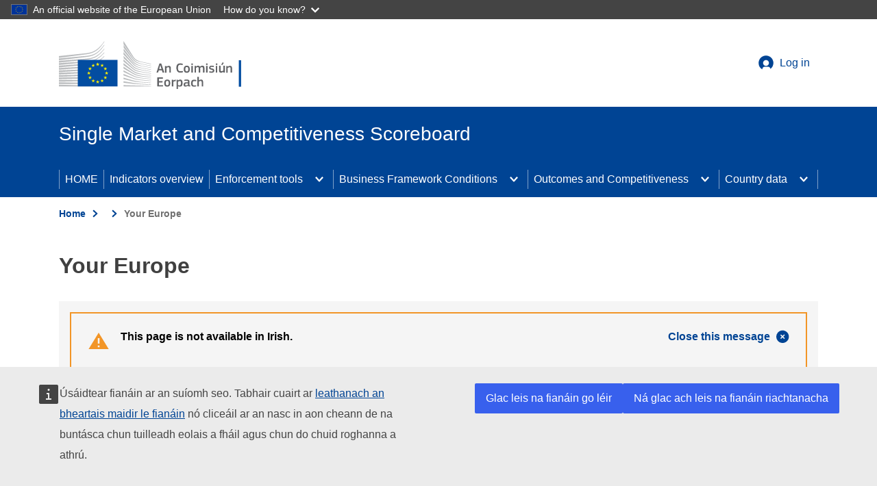

--- FILE ---
content_type: text/html; charset=UTF-8
request_url: https://single-market-scoreboard.ec.europa.eu/node/260_ga
body_size: 8195
content:
<!DOCTYPE html>
<html lang="ga" dir="ltr" prefix="og: https://ogp.me/ns#">
  <head>
    <meta charset="utf-8" />
<link rel="canonical" href="https://single-market-scoreboard.ec.europa.eu/governance-tools/your-europe_en" />
<meta property="og:site_name" content="Single Market and Competitiveness Scoreboard" />
<meta property="og:url" content="https://single-market-scoreboard.ec.europa.eu/governance-tools/your-europe_en" />
<meta property="og:title" content="Your Europe" />
<meta name="twitter:title" content="Your Europe" />
<meta http-equiv="X-UA-Compatible" content="IE=edge,chrome=1" />
<meta name="Generator" content="Drupal 10 (https://www.drupal.org)" />
<meta name="MobileOptimized" content="width" />
<meta name="HandheldFriendly" content="true" />
<meta name="viewport" content="width=device-width, initial-scale=1.0" />
<link rel="icon" href="/themes/custom/scoreboard/images/favicons/ec/favicon.ico" type="image/vnd.microsoft.icon" />
<link rel="alternate" hreflang="en" href="https://single-market-scoreboard.ec.europa.eu/governance-tools/your-europe_en" />
<link rel="icon" href="/themes/custom/scoreboard/images/favicons/ec/favicon.svg" type="image/svg+xml" />
<link rel="apple-touch-icon" href="/themes/custom/scoreboard/images/favicons/ec/favicon.png" />

    <title>Your Europe | Single Market and Competitiveness Scoreboard</title>
    <link rel="stylesheet" media="all" href="/themes/contrib/stable/css/system/components/align.module.css?t6l3f7" />
<link rel="stylesheet" media="all" href="/themes/contrib/stable/css/system/components/fieldgroup.module.css?t6l3f7" />
<link rel="stylesheet" media="all" href="/themes/contrib/stable/css/system/components/container-inline.module.css?t6l3f7" />
<link rel="stylesheet" media="all" href="/themes/contrib/stable/css/system/components/clearfix.module.css?t6l3f7" />
<link rel="stylesheet" media="all" href="/themes/contrib/stable/css/system/components/details.module.css?t6l3f7" />
<link rel="stylesheet" media="all" href="/themes/contrib/stable/css/system/components/hidden.module.css?t6l3f7" />
<link rel="stylesheet" media="all" href="/themes/contrib/stable/css/system/components/item-list.module.css?t6l3f7" />
<link rel="stylesheet" media="all" href="/themes/contrib/stable/css/system/components/js.module.css?t6l3f7" />
<link rel="stylesheet" media="all" href="/themes/contrib/stable/css/system/components/nowrap.module.css?t6l3f7" />
<link rel="stylesheet" media="all" href="/themes/contrib/stable/css/system/components/position-container.module.css?t6l3f7" />
<link rel="stylesheet" media="all" href="/themes/contrib/stable/css/system/components/reset-appearance.module.css?t6l3f7" />
<link rel="stylesheet" media="all" href="/themes/contrib/stable/css/system/components/resize.module.css?t6l3f7" />
<link rel="stylesheet" media="all" href="/themes/contrib/stable/css/system/components/system-status-counter.css?t6l3f7" />
<link rel="stylesheet" media="all" href="/themes/contrib/stable/css/system/components/system-status-report-counters.css?t6l3f7" />
<link rel="stylesheet" media="all" href="/themes/contrib/stable/css/system/components/system-status-report-general-info.css?t6l3f7" />
<link rel="stylesheet" media="all" href="/themes/contrib/stable/css/system/components/tablesort.module.css?t6l3f7" />
<link rel="stylesheet" media="all" href="/dynamic-css/grow_qlik/qlik-styles.css" />
<link rel="stylesheet" media="all" href="/modules/custom/grow_qlik/css/qlik_local.css?t6l3f7" />
<link rel="stylesheet" media="all" href="/modules/contrib/paragraphs/css/paragraphs.unpublished.css?t6l3f7" />
<link rel="stylesheet" media="screen" href="/themes/contrib/oe_theme/dist/preset-reset/styles/optional/ecl-reset.css?t6l3f7" />
<link rel="stylesheet" media="screen" href="/themes/contrib/oe_theme/dist/ec/styles/optional/ecl-ec-default.css?t6l3f7" />
<link rel="stylesheet" media="screen" href="/themes/contrib/oe_theme/dist/ec/styles/ecl-ec.css?t6l3f7" />
<link rel="stylesheet" media="print" href="/themes/contrib/oe_theme/dist/ec/styles/ecl-ec-print.css?t6l3f7" />
<link rel="stylesheet" media="screen" href="/themes/contrib/oe_theme/css/style-ec.css?t6l3f7" />
<link rel="stylesheet" media="print" href="/themes/contrib/oe_theme/css/print.css?t6l3f7" />
<link rel="stylesheet" media="all" href="/themes/custom/scoreboard/css/custom.css?t6l3f7" />
<link rel="stylesheet" media="print" href="/themes/custom/scoreboard/css/custom_print.css?t6l3f7" />
<link rel="stylesheet" media="print" href="/themes/custom/scoreboard/css/sms-print-breaks.css?t6l3f7" />

    
  </head>
  <body class="language-ga ecl-typography path-node page-node-type-main-page">
        <a href="#main-content" class="ecl-skip-link"  id="skip-id">Skip to main content</a>

    <script type="application/json">{"utility":"globan","theme":"dark","logo":true,"link":true,"mode":false,"lang":"en"}</script>

      <div class="dialog-off-canvas-main-canvas" data-off-canvas-main-canvas>
      <header
  class="ecl-site-header"
  data-ecl-auto-init="SiteHeader"
  data-ecl-has-menu>
  
    <div class="ecl-site-header__header">
        <div class="ecl-site-header__header">
      <div class="ecl-site-header__container ecl-container">
        <div class="ecl-site-header__top" data-ecl-site-header-top>
              <a
    class="ecl-link ecl-link--standalone ecl-site-header__logo-link"
    href="https://commission.europa.eu/index_ga"
    aria-label="Home - European Commission"
  >
                            <picture class="ecl-picture ecl-site-header__picture" title="European&#x20;Commission"><source 
                  srcset="/themes/contrib/oe_theme/dist/ec/images/logo/positive/logo-ec--ga.svg"
                          media="(min-width: 996px)"
                      ><img 
          class="ecl-site-header__logo-image"
              src="/themes/contrib/oe_theme/dist/ec/images/logo/positive/logo-ec--ga.svg"
              alt="European Commission logo" 
      /></picture>  </a>


          <div class="ecl-site-header__action">
              
<nav role="navigation" aria-labelledby="block-useraccountmenu-menu" id="block-useraccountmenu">
            
  <h2 class="ecl-u-type-heading-2 visually-hidden" id="block-useraccountmenu-menu">User account menu</h2>
  

        
              <ul>
              <li>
        <a href="/index.php/user/login_ga" data-drupal-link-system-path="user/login">Log in</a>
              </li>
        </ul>
  


  </nav>


          </div>
        </div>
      </div>
    </div>
  
  </div>
        <div class="ecl-site-header__banner">
      <div class="ecl-container">
                  <div class="ecl-site-header__site-name">Single Market and Competitiveness Scoreboard</div>
                      </div>
    </div>
        
      
                
                                                                                                                            
                                                                                                                            
                                                                                                          
                                                                                                                                                                                                                                                                                                                                                                                                                                                                                                                                                                                              
          
      <nav
  class="ecl-menu ecl-menu--group1"
  data-ecl-menu
  data-ecl-menu-max-lines="2"
  data-ecl-auto-init="Menu"
  aria-expanded="false"
  role="navigation"
   aria-label="Site&#x20;navigation"
><div class="ecl-menu__overlay" data-ecl-menu-overlay></div><div class="ecl-container ecl-menu__container"><a
      class="ecl-link ecl-link--standalone ecl-menu__open"
      href=""
      data-ecl-menu-open
    ><svg
  class="ecl-icon ecl-icon--s"
  focusable="false"
  aria-hidden="true"
  ><use xlink:href="/themes/contrib/oe_theme/dist/ec/images/icons/sprites/icons.svg#hamburger"></use></svg>Menu</a><section class="ecl-menu__inner" data-ecl-menu-inner role="application" aria-label="Menu"><header class="ecl-menu__inner-header"><button
          class="ecl-menu__close ecl-button ecl-button--text"
          type="submit"
          data-ecl-menu-close
        ><span class="ecl-menu__close-container ecl-button__container"><svg
  class="ecl-icon ecl-icon--s ecl-button__icon ecl-button__icon--before"
  focusable="false"
  aria-hidden="true"
   data-ecl-icon><use xlink:href="/themes/contrib/oe_theme/dist/ec/images/icons/sprites/icons.svg#close-filled"></use></svg><span
              class="ecl-button__label"
              data-ecl-label="true">Close</span></span></button><div class="ecl-menu__title">Menu</div><button
          data-ecl-menu-back
          type="submit"
          class="ecl-menu__back ecl-button ecl-button--text"
        ><span class="ecl-button__container"><svg
  class="ecl-icon ecl-icon--xs ecl-icon--rotate-270 ecl-button__icon ecl-button__icon--before"
  focusable="false"
  aria-hidden="true"
   data-ecl-icon><use xlink:href="/themes/contrib/oe_theme/dist/ec/images/icons/sprites/icons.svg#corner-arrow"></use></svg><span
              class="ecl-button__label"
              data-ecl-label
            >Back</span></span></button></header><button class="ecl-button ecl-button--ghost ecl-menu__item ecl-menu__items-previous" type="button"  data-ecl-menu-items-previous tabindex="-1"><span class="ecl-button__container"><svg
  class="ecl-icon ecl-icon--s ecl-icon--rotate-270 ecl-button__icon ecl-button__icon--before"
  focusable="false"
  aria-hidden="true"
   data-ecl-icon><use xlink:href="/themes/contrib/oe_theme/dist/ec/images/icons/sprites/icons.svg#corner-arrow"></use></svg></span></button><button class="ecl-button ecl-button--ghost ecl-menu__item ecl-menu__items-next" type="button"  data-ecl-menu-items-next tabindex="-1"><span class="ecl-button__container"><svg
  class="ecl-icon ecl-icon--s ecl-icon--rotate-90 ecl-button__icon ecl-button__icon--before"
  focusable="false"
  aria-hidden="true"
   data-ecl-icon><use xlink:href="/themes/contrib/oe_theme/dist/ec/images/icons/sprites/icons.svg#corner-arrow"></use></svg></span></button><ul class="ecl-menu__list" data-ecl-menu-list><li class="ecl-menu__item" data-ecl-menu-item id="ecl-menu-item-1221605137-0"><a href="/node/290_ga" class="ecl-menu__link" data-ecl-menu-link id="ecl-menu-item-1221605137-0-link">HOME</a></li><li class="ecl-menu__item" data-ecl-menu-item id="ecl-menu-item-1221605137-1"><a href="/node/1333_ga" class="ecl-menu__link" data-ecl-menu-link id="ecl-menu-item-1221605137-1-link">Indicators overview</a></li><li class="ecl-menu__item ecl-menu__item--has-children" data-ecl-menu-item data-ecl-has-children aria-haspopup aria-expanded="false" id="ecl-menu-item-1221605137-2"><a href="/node/255_ga" class="ecl-menu__link" data-ecl-menu-link id="ecl-menu-item-1221605137-2-link">Enforcement tools</a><button class="ecl-button ecl-button--primary ecl-menu__button-caret" type="button"  data-ecl-menu-caret aria-label="Access&#x20;item&#x27;s&#x20;children" aria-describedby="ecl-menu-item-1221605137-2-link" aria-expanded="false"><span class="ecl-button__container"><svg
  class="ecl-icon ecl-icon--xs ecl-icon--rotate-180 ecl-button__icon ecl-button__icon--after"
  focusable="false"
  aria-hidden="true"
   data-ecl-icon><use xlink:href="/themes/contrib/oe_theme/dist/ec/images/icons/sprites/icons.svg#corner-arrow"></use></svg></span></button><div
    class="ecl-menu__mega"
    data-ecl-menu-mega
  ><ul class="ecl-menu__sublist"><li
        class="ecl-menu__subitem"
        data-ecl-menu-subitem
      ><a
          href="/node/1342_ga"
          class="ecl-menu__sublink"
        >Transposition</a></li><li
        class="ecl-menu__subitem"
        data-ecl-menu-subitem
      ><a
          href="/node/1343_ga"
          class="ecl-menu__sublink"
        >Infringements</a></li><li
        class="ecl-menu__subitem"
        data-ecl-menu-subitem
      ><a
          href="/node/1344_ga"
          class="ecl-menu__sublink"
        >EU Pilot dialogue</a></li><li
        class="ecl-menu__subitem"
        data-ecl-menu-subitem
      ><a
          href="/node/1345_ga"
          class="ecl-menu__sublink"
        >IMI</a></li><li
        class="ecl-menu__subitem"
        data-ecl-menu-subitem
      ><a
          href="/node/1346_ga"
          class="ecl-menu__sublink"
        >Notifications</a></li><li
        class="ecl-menu__subitem"
        data-ecl-menu-subitem
      ><a
          href="/node/1340_ga"
          class="ecl-menu__sublink"
        >SOLVIT</a></li></ul></div></li><li class="ecl-menu__item ecl-menu__item--has-children" data-ecl-menu-item data-ecl-has-children aria-haspopup aria-expanded="false" id="ecl-menu-item-1221605137-3"><a href="/node/1085_ga" class="ecl-menu__link" data-ecl-menu-link id="ecl-menu-item-1221605137-3-link">Business Framework Conditions</a><button class="ecl-button ecl-button--primary ecl-menu__button-caret" type="button"  data-ecl-menu-caret aria-label="Access&#x20;item&#x27;s&#x20;children" aria-describedby="ecl-menu-item-1221605137-3-link" aria-expanded="false"><span class="ecl-button__container"><svg
  class="ecl-icon ecl-icon--xs ecl-icon--rotate-180 ecl-button__icon ecl-button__icon--after"
  focusable="false"
  aria-hidden="true"
   data-ecl-icon><use xlink:href="/themes/contrib/oe_theme/dist/ec/images/icons/sprites/icons.svg#corner-arrow"></use></svg></span></button><div
    class="ecl-menu__mega"
    data-ecl-menu-mega
  ><ul class="ecl-menu__sublist"><li
        class="ecl-menu__subitem"
        data-ecl-menu-subitem
      ><a
          href="/node/1084_ga"
          class="ecl-menu__sublink"
        >Administration &amp; Rules</a></li><li
        class="ecl-menu__subitem"
        data-ecl-menu-subitem
      ><a
          href="/node/278_ga"
          class="ecl-menu__sublink"
        >Market Surveillance</a></li><li
        class="ecl-menu__subitem"
        data-ecl-menu-subitem
      ><a
          href="/node/264_ga"
          class="ecl-menu__sublink"
        >Access to Public Procurement</a></li><li
        class="ecl-menu__subitem"
        data-ecl-menu-subitem
      ><a
          href="/node/265_ga"
          class="ecl-menu__sublink"
        >Access to Services and Services Markets</a></li><li
        class="ecl-menu__subitem"
        data-ecl-menu-subitem
      ><a
          href="/node/1087_ga"
          class="ecl-menu__sublink"
        >Access to Finance</a></li><li
        class="ecl-menu__subitem"
        data-ecl-menu-subitem
      ><a
          href="/node/270_ga"
          class="ecl-menu__sublink"
        >Labour Mobility and Matching Across Borders</a></li></ul></div></li><li class="ecl-menu__item ecl-menu__item--has-children" data-ecl-menu-item data-ecl-has-children aria-haspopup aria-expanded="false" id="ecl-menu-item-1221605137-4"><a href="/node/1090_ga" class="ecl-menu__link" data-ecl-menu-link id="ecl-menu-item-1221605137-4-link">Outcomes and Competitiveness</a><button class="ecl-button ecl-button--primary ecl-menu__button-caret" type="button"  data-ecl-menu-caret aria-label="Access&#x20;item&#x27;s&#x20;children" aria-describedby="ecl-menu-item-1221605137-4-link" aria-expanded="false"><span class="ecl-button__container"><svg
  class="ecl-icon ecl-icon--xs ecl-icon--rotate-180 ecl-button__icon ecl-button__icon--after"
  focusable="false"
  aria-hidden="true"
   data-ecl-icon><use xlink:href="/themes/contrib/oe_theme/dist/ec/images/icons/sprites/icons.svg#corner-arrow"></use></svg></span></button><div
    class="ecl-menu__mega"
    data-ecl-menu-mega
  ><ul class="ecl-menu__sublist"><li
        class="ecl-menu__subitem"
        data-ecl-menu-subitem
      ><a
          href="/node/1088_ga"
          class="ecl-menu__sublink"
        >Growth, Employment and Social Indicators</a></li><li
        class="ecl-menu__subitem"
        data-ecl-menu-subitem
      ><a
          href="/node/263_ga"
          class="ecl-menu__sublink"
        >Integration of Goods and Services</a></li><li
        class="ecl-menu__subitem"
        data-ecl-menu-subitem
      ><a
          href="/node/1091_ga"
          class="ecl-menu__sublink"
        >Economic Resilience</a></li><li
        class="ecl-menu__subitem"
        data-ecl-menu-subitem
      ><a
          href="/node/1092_ga"
          class="ecl-menu__sublink"
        >Digital Transition</a></li><li
        class="ecl-menu__subitem"
        data-ecl-menu-subitem
      ><a
          href="/node/699_ga"
          class="ecl-menu__sublink"
        >Green Transition</a></li></ul></div></li><li class="ecl-menu__item ecl-menu__item--has-children" data-ecl-menu-item data-ecl-has-children aria-haspopup aria-expanded="false" id="ecl-menu-item-1221605137-5"><a href="/node/277_ga" class="ecl-menu__link" data-ecl-menu-link id="ecl-menu-item-1221605137-5-link">Country data</a><button class="ecl-button ecl-button--primary ecl-menu__button-caret" type="button"  data-ecl-menu-caret aria-label="Access&#x20;item&#x27;s&#x20;children" aria-describedby="ecl-menu-item-1221605137-5-link" aria-expanded="false"><span class="ecl-button__container"><svg
  class="ecl-icon ecl-icon--xs ecl-icon--rotate-180 ecl-button__icon ecl-button__icon--after"
  focusable="false"
  aria-hidden="true"
   data-ecl-icon><use xlink:href="/themes/contrib/oe_theme/dist/ec/images/icons/sprites/icons.svg#corner-arrow"></use></svg></span></button><div
    class="ecl-menu__mega"
    data-ecl-menu-mega
  ><ul class="ecl-menu__sublist"><li
        class="ecl-menu__subitem"
        data-ecl-menu-subitem
      ><a
          href="/node/295_ga"
          class="ecl-menu__sublink"
        >Austria</a></li><li
        class="ecl-menu__subitem"
        data-ecl-menu-subitem
      ><a
          href="/node/305_ga"
          class="ecl-menu__sublink"
        >Belgium</a></li><li
        class="ecl-menu__subitem"
        data-ecl-menu-subitem
      ><a
          href="/node/306_ga"
          class="ecl-menu__sublink"
        >Bulgaria</a></li><li
        class="ecl-menu__subitem"
        data-ecl-menu-subitem
      ><a
          href="/node/307_ga"
          class="ecl-menu__sublink"
        >Croatia</a></li><li
        class="ecl-menu__subitem"
        data-ecl-menu-subitem
      ><a
          href="/node/308_ga"
          class="ecl-menu__sublink"
        >Cyprus</a></li><li
        class="ecl-menu__subitem"
        data-ecl-menu-subitem
      ><a
          href="/node/309_ga"
          class="ecl-menu__sublink"
        >Czechia</a></li><li
        class="ecl-menu__subitem"
        data-ecl-menu-subitem
      ><a
          href="/node/310_ga"
          class="ecl-menu__sublink"
        >Denmark</a></li><li
        class="ecl-menu__subitem"
        data-ecl-menu-subitem
      ><a
          href="/node/311_ga"
          class="ecl-menu__sublink"
        >Estonia</a></li><li
        class="ecl-menu__subitem"
        data-ecl-menu-subitem
      ><a
          href="/node/312_ga"
          class="ecl-menu__sublink"
        >Finland</a></li><li
        class="ecl-menu__subitem"
        data-ecl-menu-subitem
      ><a
          href="/node/276_ga"
          class="ecl-menu__sublink"
        >France</a></li><li
        class="ecl-menu__subitem"
        data-ecl-menu-subitem
      ><a
          href="/node/313_ga"
          class="ecl-menu__sublink"
        >Germany</a></li><li
        class="ecl-menu__subitem"
        data-ecl-menu-subitem
      ><a
          href="/node/314_ga"
          class="ecl-menu__sublink"
        >Greece</a></li><li
        class="ecl-menu__subitem"
        data-ecl-menu-subitem
      ><a
          href="/node/315_ga"
          class="ecl-menu__sublink"
        >Hungary</a></li><li
        class="ecl-menu__subitem"
        data-ecl-menu-subitem
      ><a
          href="/node/316_ga"
          class="ecl-menu__sublink"
        >Ireland</a></li><li
        class="ecl-menu__subitem"
        data-ecl-menu-subitem
      ><a
          href="/node/274_ga"
          class="ecl-menu__sublink"
        >Italy</a></li><li
        class="ecl-menu__subitem"
        data-ecl-menu-subitem
      ><a
          href="/node/317_ga"
          class="ecl-menu__sublink"
        >Latvia</a></li><li
        class="ecl-menu__subitem"
        data-ecl-menu-subitem
      ><a
          href="/node/318_ga"
          class="ecl-menu__sublink"
        >Lithuania</a></li><li
        class="ecl-menu__subitem"
        data-ecl-menu-subitem
      ><a
          href="/node/319_ga"
          class="ecl-menu__sublink"
        >Luxembourg</a></li><li
        class="ecl-menu__subitem"
        data-ecl-menu-subitem
      ><a
          href="/node/320_ga"
          class="ecl-menu__sublink"
        >Malta</a></li><li
        class="ecl-menu__subitem"
        data-ecl-menu-subitem
      ><a
          href="/node/321_ga"
          class="ecl-menu__sublink"
        >Netherlands</a></li><li
        class="ecl-menu__subitem"
        data-ecl-menu-subitem
      ><a
          href="/node/322_ga"
          class="ecl-menu__sublink"
        >Poland</a></li><li
        class="ecl-menu__subitem"
        data-ecl-menu-subitem
      ><a
          href="/node/323_ga"
          class="ecl-menu__sublink"
        >Portugal</a></li><li
        class="ecl-menu__subitem"
        data-ecl-menu-subitem
      ><a
          href="/node/324_ga"
          class="ecl-menu__sublink"
        >Romania</a></li><li
        class="ecl-menu__subitem"
        data-ecl-menu-subitem
      ><a
          href="/node/325_ga"
          class="ecl-menu__sublink"
        >Slovakia</a></li><li
        class="ecl-menu__subitem"
        data-ecl-menu-subitem
      ><a
          href="/node/326_ga"
          class="ecl-menu__sublink"
        >Slovenia</a></li><li
        class="ecl-menu__subitem"
        data-ecl-menu-subitem
      ><a
          href="/node/327_ga"
          class="ecl-menu__sublink"
        >Spain</a></li><li
        class="ecl-menu__subitem"
        data-ecl-menu-subitem
      ><a
          href="/node/328_ga"
          class="ecl-menu__sublink"
        >Sweden</a></li><li
        class="ecl-menu__subitem"
        data-ecl-menu-subitem
      ><a
          href="/node/1075_ga"
          class="ecl-menu__sublink"
        >​</a></li><li
        class="ecl-menu__subitem"
        data-ecl-menu-subitem
      ><a
          href="/node/329_ga"
          class="ecl-menu__sublink"
        >Iceland</a></li><li
        class="ecl-menu__subitem"
        data-ecl-menu-subitem
      ><a
          href="/node/330_ga"
          class="ecl-menu__sublink"
        >Liechtenstein</a></li><li
        class="ecl-menu__subitem"
        data-ecl-menu-subitem
      ><a
          href="/node/331_ga"
          class="ecl-menu__sublink"
        >Norway</a></li></ul></div></li></ul></section></div></nav>




</header>

    <div id="top"></div>
          <div id="block-scoreboard-page-header">
  
    
      
            
  
<div class="ecl-page-header" ><div class="ecl-container"><nav class="ecl-breadcrumb ecl-page-header__breadcrumb" aria-label="You&#x20;are&#x20;here&#x3A;" aria-label="" data-ecl-breadcrumb="true"><ol class="ecl-breadcrumb__container"><li class="ecl-breadcrumb__segment" data-ecl-breadcrumb-item="static"><a
  href="/_ga"
  class="ecl-link ecl-link--standalone ecl-link--no-visited ecl-breadcrumb__link"
  
>Home</a><svg
  class="ecl-icon ecl-icon--2xs ecl-icon--rotate-90 ecl-breadcrumb__icon"
  focusable="false"
  aria-hidden="true"
   role="presentation"><use xlink:href="/themes/contrib/oe_theme/dist/ec/images/icons/sprites/icons.svg#corner-arrow"></use></svg></li><li class="ecl-breadcrumb__segment" data-ecl-breadcrumb-item="static"><a
  href="/node_ga"
  class="ecl-link ecl-link--standalone ecl-link--no-visited ecl-breadcrumb__link"
  
></a><svg
  class="ecl-icon ecl-icon--2xs ecl-icon--rotate-90 ecl-breadcrumb__icon"
  focusable="false"
  aria-hidden="true"
   role="presentation"><use xlink:href="/themes/contrib/oe_theme/dist/ec/images/icons/sprites/icons.svg#corner-arrow"></use></svg></li><li class="ecl-breadcrumb__segment ecl-breadcrumb__current-page" data-ecl-breadcrumb-item="static" aria-current="page"><span>Your Europe</span></li></ol></nav><div class="ecl-page-header__title-container"><h1 class="ecl-page-header__title"><span>Your Europe</span></h1></div></div></div>
  </div>


  

<main class="ecl-u-pb-xl" id="main-content">
  <div class="ecl-container">
    <div class="ecl-row">
      <div class="ecl-col-s-12">
          <div>
    <div data-drupal-messages-fallback class="hidden"></div><div class="language-switcher ecl-u-mb-l" id="block-openeuropacontentlanguageswitcher">
  
    
      <div class="ecl-lang-select-page ecl-u-bg-grey-5 ecl-u-pv-m"><div class="ecl-container"><div class="ecl-message ecl-message--warning ecl-u-mb-m ecl-u-bg-transparent" data-ecl-message role="alert"data-ecl-auto-init="Message"><svg
  class="ecl-icon ecl-icon--l ecl-message__icon"
  focusable="false"
  aria-hidden="true"
  ><use xlink:href="/themes/contrib/oe_theme/dist/ec/images/icons/sprites/icons.svg#warning"></use></svg><div class="ecl-message__content"><button class="ecl-button ecl-button--ghost ecl-message__close" type="button"  data-ecl-message-close><span class="ecl-button__container"><span class="ecl-button__label" data-ecl-label="true">Close this message</span><svg
  class="ecl-icon ecl-icon--s ecl-button__icon ecl-button__icon--after"
  focusable="false"
  aria-hidden="true"
   data-ecl-icon><use xlink:href="/themes/contrib/oe_theme/dist/ec/images/icons/sprites/icons.svg#close-filled"></use></svg></span></button><div class="ecl-message__title">This page is not available in Irish.</div></div></div><div class="ecl-u-d-inline-flex ecl-u-align-items-center" data-ecl-expandable="true" data-ecl-auto-init="Expandable"><button class="ecl-button ecl-button--secondary ecl-expandable__toggle ecl-u-mr-s ecl-u-bg-transparent" type="button"  aria-controls="ecl-expandable--2-content" data-ecl-expandable-toggle data-ecl-label-expanded="Choose&#x20;another&#x20;language" data-ecl-label-collapsed="Choose&#x20;another&#x20;language" aria-expanded="false"><span class="ecl-button__container"><span class="ecl-button__label" data-ecl-label="true">Choose another language</span><svg
  class="ecl-icon ecl-icon--fluid ecl-icon--rotate-180 ecl-button__icon ecl-button__icon--after"
  focusable="false"
  aria-hidden="true"
   data-ecl-icon><use xlink:href="/themes/contrib/oe_theme/dist/ec/images/icons/sprites/icons.svg#corner-arrow"></use></svg></span></button></div><div id="ecl-expandable--2-content" class="ecl-expandable__content" hidden><ul style="grid-auto-flow: column; grid-template-rows: repeat(4, 1fr)" class="ecl-u-d-block ecl-u-d-m-grid ecl-unordered-list ecl-unordered-list--no-bullet ecl-u-mt-xs ecl-u-type-m"><li class="ecl-unordered-list__item ecl-u-ma-2xs"><a
  href="https://single-market-scoreboard.ec.europa.eu/governance-tools/your-europe_en"
  class="ecl-link ecl-link--standalone ecl-link--no-visited ecl-u-pv-s ecl-u-ph-m ecl-u-d-block ecl-u-bg-blue-50 ecl-u-type-color-white ecl-u-type-bold"
  
>English</a></li></ul></div></div></div>
  </div>
<div id="block-scoreboard-main-page-content" class="ecl-u-mb-l">
  
    
      <article lang="en">
  
      

  <div>
    <section class="ecl-u-mb-2xl">
      <div class="ecl-u-mb-l">
          <h2 class="ecl-u-type-heading-2">Your Europe</h2>
<div class="ecl"><p>The <a href="https://europa.eu/youreurope/">Your Europe</a> portal helps people and businesses in the EU by:</p>

<ul>
<li>providing clear <strong>information on their rights and obligations </strong>in the Single Market</li>
<li><b>giving access to assistance services </b>in case they need help.</li>
</ul>

<p>2020 saw the formalisation of Your Europe as the EU’s “single digital gateway”, providing increased and better access to national information and assistance services in line with the single digital gateway regulation, which entered into force on 12 December&nbsp;2020.</p>

<p>National governments support the website by:</p>

<ul>
<li><b>contributing content</b> (national rules implementing the Single Market)</li>
<li><b>promoting Your Europe </b>to their own citizens and businesses</li>
</ul>

<p>Putting user needs first, the multilingual portal has two separate sections: <a href="https://europa.eu/youreurope/citizens/index_en.htm">Citizens</a> and <a href="https://europa.eu/youreurope/business/index_en.htm">Business</a>.</p>

<p>Both <strong><abbr>EU</abbr> institutions</strong> and <strong>national governments</strong> provide content.</p>

<h4>Your Europe and the Single Market Scoreboard – what role do they play?</h4>

<p>By ensuring that citizens and businesses know their rights and obligations, the European Commission helps create the basic conditions for the Single Market to function effectively:</p>

<ul>
<li>informed citizens and entrepreneurs can make the most of their rights</li>
<li>public administrations are less burdened by a lack of compliance due to missing information</li>
</ul>

<div class="ecl-card">
<h4>Key messages</h4>

<ul>
<li>32.8 million visits to Your Europe in 2020</li>
<li>8% decrease in comparison to 2019 (due to the pandemic: 12% drop in the “Travel” section; 6.5% growth in the “Product Requirements” section)</li>
<li>93% of visitors are satisfied with Your Europe</li>
</ul>
</div>
</div>

  
  </div>
      </section>
<section class="ecl-u-mb-2xl">
    <div class="ecl-u-mb-l">
          <h2 class="ecl-u-type-heading-2">Overall performance and trend</h2>
<div class="ecl"><figure>
<h4>Overall Performance (all 2&nbsp;indicators combined)</h4>

<div class="qlik-chart flex-container qlik-maps">
<div app_id="prod_gt" class="qvobject" id="kLEP" style="width:60%;height:900px">&nbsp;</div>

<div app_id="prod_gt" class="qvobject" id="fLY" style="height:900px;min-width:20px">&nbsp;</div>
</div>

<figcaption>
<h5>Map legend</h5>

<p>A member state’s <b>overall performance</b> across the 2 indicators is calculated by scoring each indicator as follows:</p>

<ul>
<li style="margin-bottom:0"><span class="value below left">red</span> =&nbsp;0</li>
<li style="margin-bottom:0"><span class="value average left">yellow</span> =&nbsp;1</li>
<li><span class="value above left">green</span> =&nbsp;2</li>
</ul>

<p>The average is calculated and the appropriate colour assigned.</p>

<h5>Main findings</h5>

<p>This map shows the extent to which <abbr>EU</abbr> countries are contributing to <a href="https://ec.europa.eu/youreurope/">Your Europe</a>.&nbsp;</p>
</figcaption>
</figure>

<figure>
<h4>Trend numbers in terms of visits*</h4>
<!--div app_id="prod_gt" class="qlik-selector-header qvobject" id="CurrentSelections">&nbsp;</div-->

<div class="qlik-chart flex-container">
<div app_id="prod_gt" class="qvobject" id="KVGZtmS">&nbsp;</div>
</div>

<figcaption>
<p><small>* limited to visits from EU countries and associated countries, excluding non-EU countries.</small></p>

<h5>Main findings</h5>

<ul>
<li>Use of the site&nbsp;<strong>declined slightly due to the pandemic</strong>&nbsp;–&nbsp;an average of&nbsp;2.7&nbsp;million monthly visits in&nbsp;2020&nbsp;(compared to 3&nbsp;million in&nbsp;2019)&nbsp;&nbsp;</li>
<li>Continued <b>high level of satisfaction</b> – 93% “satisfied” or “very satisfied” according to online surveys</li>
</ul>
</figcaption>
</figure>

<h3>Performance indicators</h3>

<figure>
<div class="qlik-chart flex-container">
<div app_id="prod_gt" class="qvobject" id="AepxKY">&nbsp;</div>
</div>

<figcaption>
<table border="1" cellpadding="1" cellspacing="1" style="width: 100%;">
<tbody>
<tr>
	<td style="width: 334px;"><strong>[1] Presence of the Your Europe logo on the main national SDG portal</strong></td>
	<td class="text-align-center above center" style="width: 53px;">YES</td>
	<td class="text-align-center below center" style="width: 69px;">NO</td>
</tr>
<tr>
	<td style="width: 334px;"><strong>[2]&nbsp;Availability of information in English on the national portal&nbsp;</strong></td>
	<td class="text-align-center above center" style="width: 53px;">YES</td>
	<td class="text-align-center below center" style="width: 69px;">NO</td>
</tr>
</tbody>
</table>
</figcaption>
</figure>
</div>

  
  </div>
      </section>
<section class="ecl-u-mb-2xl">
    <div class="ecl-u-mb-l">
          <h2 class="ecl-u-type-heading-2">Priorities</h2>
<div class="ecl"><ul>
<li>Commission:
<ul>
<li>contribute to its political projects, in particular the Single Digital Gateway</li>
<li>improve <abbr>EU</abbr> content</li>
<li>keep content focused on users’ needs</li>
<li>make the Your Europe site as user-friendly and accessible as possible</li>
<li>increase public awareness and improve web visibility</li>
</ul>
</li>
</ul>

<ul>
<li>National governments:
<ul>
<li>update national content and links from national government pages</li>
<li>ensure a smooth transition to the single digital gateway project, by publishing the required information on national portals</li>
<li>promote Your Europe nationally</li>
</ul>
</li>
</ul>
</div>

  
  </div>
      </section>
<section class="ecl-u-mb-2xl">
    <div class="ecl-u-mb-l">
          <h2 class="ecl-u-type-heading-2">Achievements</h2>
<div class="ecl"><h5><a href="http://europa.eu/youreurope/citizens/index_en.htm">Your Europe-Citizens</a></h5>

<ul>
<li><abbr>EU</abbr> content

<ul>
<li>Updated content on taking animal products, food or plants with you; air passenger rights</li>
<li>Updated content on equal treatment in the workplace</li>
<li>Updated content on posted workers</li>
<li>Updated content on car registration in another EU country</li>
<li>New content on Brexit and professional qualifications</li>
<li>Updated content on roaming rates</li>
<li>New content on dynamic currency conversion</li>
</ul>
</li>
</ul>

<ul>
<li>New interactive content
<ul>
<li>Travelling with pets and other animals in the EU</li>
<li>Rights for travellers with disabilities or reduced mobility</li>
<li>New content on Brexit residence rights</li>
<li>New content on covid travel rules and restrictions, embedded from reopen.eu</li>
</ul>
</li>
</ul>

<h5><a href="http://europa.eu/youreurope/business/index_en.htm">Your Europe-Business</a></h5>

<ul>
<li><abbr>EU</abbr> content

<ul>
<li>New content on declaration of mutual recognition, footwear label, textile label, WEEE label, WEEE responsibilities</li>
<li>Updated content on posting staff abroad</li>
<li>Updated list of contacts per member state to allow for submission of intrastate declarations on “Selling in the EU” section</li>
</ul>
</li>
</ul>

<ul>
<li>Interactive content
<ul>
<li>Updated content on product compliance to display product rules according to business roles</li>
<li>Updated content on simplified accounting procedures for SMEs</li>
<li>VAT checker directly accessible from the “Check a VAT number” (VIES) page</li>
</ul>
</li>
</ul>
</div>

  
  </div>
      </section>
<section class="ecl-u-mb-2xl">
    <div class="ecl-u-mb-l">
          <h2 class="ecl-u-type-heading-2">Facts and figures</h2>
<div class="ecl"><figure>
<h4>Visits by country* - Your Europe section</h4>

<div class="qlik-chart flex-container">
<div app_id="prod_gt" class="qvobject" id="PSrwvMq">&nbsp;</div>
</div>

<figcaption>
<p><small>* limited to visits from EU countries and associated countries, excluding third countries.</small></p>
</figcaption>
</figure>

<figure>
<h4>Visits by topic – Citizens section</h4>

<figcaption>
<div class="qlik-chart flex-container">
<div app_id="prod_gt" class="qvobject" id="JtgefNc">&nbsp;</div>
</div>
</figcaption>
</figure>

<figure>
<h4>Visits by topic – Business section</h4>

<figcaption>
<div class="qlik-chart flex-container">
<div app_id="prod_gt" class="qvobject" id="LqMKvb">&nbsp;</div>
</div>
</figcaption>
</figure>
</div>

  
  </div>
  </section>

  </div>
</article>

  </div>

  </div>

      </div>
    </div>
        <span class="to_top">
      <a href="#top" class="ecl-link">Back to top</a>
    </span>
  </div>
</main>

        

        

  


  <footer class="ecl-site-footer"><div class="ecl-container ecl-site-footer__container"><div class="ecl-site-footer__row"><div class="ecl-site-footer__column"><div class="ecl-site-footer__section ecl-site-footer__section--site-info"><h2 class="ecl-site-footer__title"><a
  href="https://single-market-scoreboard.ec.europa.eu/_ga"
  class="ecl-link ecl-link--standalone ecl-site-footer__title-link"
  
>Single Market and Competitiveness Scoreboard</a></h2><div class="ecl-site-footer__description">This site is managed by: Directorate-General for Internal Market, Industry, Entrepreneurship and SMEs</div><ul class="ecl-site-footer__list"><li class="ecl-site-footer__list-item"><a
  href="/node/1347_ga"
  class="ecl-link ecl-link--standalone ecl-site-footer__link"
  
>Accessibility</a></li></ul></div></div><div class="ecl-site-footer__column"><div class="ecl-site-footer__section"><h2 class="ecl-site-footer__title ecl-site-footer__title--separator">Related sites</h2><ul class="ecl-site-footer__list"><li class="ecl-site-footer__list-item"><a
  href="https://ec.europa.eu/info/legal-notice_en"
  class="ecl-link ecl-link--standalone ecl-link--icon ecl-link--icon-after ecl-site-footer__link"
  
><span class="ecl-link__label">Legal notice</span><svg
  class="ecl-icon ecl-icon--xs ecl-link__icon"
  focusable="false"
  aria-hidden="true"
  ><use xlink:href="/themes/contrib/oe_theme/dist/ec/images/icons/sprites/icons.svg#external"></use></svg></a></li><li class="ecl-site-footer__list-item"><a
  href="https://ec.europa.eu/growth/cookies_en"
  class="ecl-link ecl-link--standalone ecl-link--icon ecl-link--icon-after ecl-site-footer__link"
  
><span class="ecl-link__label">Cookies</span><svg
  class="ecl-icon ecl-icon--xs ecl-link__icon"
  focusable="false"
  aria-hidden="true"
  ><use xlink:href="/themes/contrib/oe_theme/dist/ec/images/icons/sprites/icons.svg#external"></use></svg></a></li><li class="ecl-site-footer__list-item"><a
  href="https://ec.europa.eu/growth/contact_en"
  class="ecl-link ecl-link--standalone ecl-link--icon ecl-link--icon-after ecl-site-footer__link"
  
><span class="ecl-link__label">Contact</span><svg
  class="ecl-icon ecl-icon--xs ecl-link__icon"
  focusable="false"
  aria-hidden="true"
  ><use xlink:href="/themes/contrib/oe_theme/dist/ec/images/icons/sprites/icons.svg#external"></use></svg></a></li><li class="ecl-site-footer__list-item"><a
  href="https://wayback.archive-it.org/12090/*/https://single-market-scoreboard.ec.europa.eu/"
  class="ecl-link ecl-link--standalone ecl-link--icon ecl-link--icon-after ecl-site-footer__link"
  
><span class="ecl-link__label">Archive</span><svg
  class="ecl-icon ecl-icon--xs ecl-link__icon"
  focusable="false"
  aria-hidden="true"
  ><use xlink:href="/themes/contrib/oe_theme/dist/ec/images/icons/sprites/icons.svg#external"></use></svg></a></li></ul></div></div><div class="ecl-site-footer__column"></div></div><div class="ecl-site-footer__row"><div class="ecl-site-footer__column"><div class="ecl-site-footer__section"><a
  href="https://commission.europa.eu/index_ga"
  class="ecl-link ecl-link--standalone ecl-site-footer__logo-link"
   aria-label="Home&#x20;-&#x20;European&#x20;Commission"
><picture class="ecl-picture ecl-site-footer__picture" title="European&#x20;Commission"><source 
                  srcset="/themes/contrib/oe_theme/dist/ec/images/logo/negative/logo-ec--ga.svg"
                          media="(min-width: 996px)"
                      ><img 
          class="ecl-site-footer__logo-image"
              src="/themes/contrib/oe_theme/dist/ec/images/logo/negative/logo-ec--ga.svg"
              alt="European Commission logo" 
      /></picture></a></div></div><div class="ecl-site-footer__column"><div class="ecl-site-footer__section"><ul class="ecl-site-footer__list"><li class="ecl-site-footer__list-item"><a
  href="https://commission.europa.eu/about-european-commission/contact_en"
  class="ecl-link ecl-link--standalone ecl-site-footer__link"
  
>Contact the European Commission</a></li><li class="ecl-site-footer__list-item"><a
  href="https://european-union.europa.eu/contact-eu/social-media-channels_en#/search?page=0&amp;institutions=european_commission"
  class="ecl-link ecl-link--standalone ecl-site-footer__link"
  
>Follow the European Commission on social media</a></li><li class="ecl-site-footer__list-item"><a
  href="https://commission.europa.eu/resources-partners_en"
  class="ecl-link ecl-link--standalone ecl-site-footer__link"
  
>Resources for partners</a></li><li class="ecl-site-footer__list-item"><a
  href="https://commission.europa.eu/legal-notice/vulnerability-disclosure-policy_en"
  class="ecl-link ecl-link--standalone ecl-site-footer__link"
  
>Report an IT vulnerability</a></li></ul></div></div><div class="ecl-site-footer__column"><div class="ecl-site-footer__section"><ul class="ecl-site-footer__list"><li class="ecl-site-footer__list-item"><a
  href="https://commission.europa.eu/languages-our-websites_en"
  class="ecl-link ecl-link--standalone ecl-site-footer__link"
  
>Languages on our websites</a></li><li class="ecl-site-footer__list-item"><a
  href="https://commission.europa.eu/cookies_en"
  class="ecl-link ecl-link--standalone ecl-site-footer__link"
  
>Cookies</a></li><li class="ecl-site-footer__list-item"><a
  href="https://commission.europa.eu/privacy-policy_en"
  class="ecl-link ecl-link--standalone ecl-site-footer__link"
  
>Privacy policy</a></li><li class="ecl-site-footer__list-item"><a
  href="https://commission.europa.eu/legal-notice_en"
  class="ecl-link ecl-link--standalone ecl-site-footer__link"
  
>Legal notice</a></li></ul></div></div></div></div></footer>


  
  </div>

    <script type="application/json">{"utility":"piwik","siteID":"610","sitePath":["single-market-scoreboard.ec.europa.eu"],"instance":"ec.europa.eu"}</script>
<script type="application/json">{"utility":"cck","url":"\/cookies"}</script>

    <script type="application/json" data-drupal-selector="drupal-settings-json">{"path":{"baseUrl":"\/","pathPrefix":"","currentPath":"node\/260","currentPathIsAdmin":false,"isFront":false,"currentLanguage":"ga"},"pluralDelimiter":"\u0003","suppressDeprecationErrors":true,"qlik_js":{"host":"sms.qap.dataplatform.tech.ec.europa.eu","apps":{"prod_imo":"81f00791-cd68-46d7-9e50-21c165698453","prod_gs":"db45b3cf-4f71-4851-b899-a4e0faba86f7","prod_gt":"c01e76b3-04df-49cd-8154-bce90d77045b","prod_ms":"594dd7c2-56b1-44b5-92b5-ee7c26e5b0ee","prod_pa":"cd1541c7-7f39-4203-80fc-d95b20aed29d","val_imo":"7d8d1e4c-796d-4bed-8dc8-1013efa849c4","val_gs":"7ca7c26c-88cb-4230-be45-99c0813c0043","val_gt":"48da8576-3422-410b-9a2f-5bdc16ee4a40","val_ms":"a3826987-1fc5-4930-9914-1031e3a366ff","val_pa":"8e51d89a-8b2e-4a32-992a-f5c02385658f"}},"user":{"uid":0,"permissionsHash":"76681736f34ac2fd9add61b966f6300a1f99e6cf0c87cbe6557dfe79f0e0a080"}}</script>
<script src="/core/assets/vendor/jquery/jquery.min.js?v=3.7.1"></script>
<script src="/core/assets/vendor/once/once.min.js?v=1.0.1"></script>
<script src="/core/misc/drupalSettingsLoader.js?v=10.4.9"></script>
<script src="/core/misc/drupal.js?v=10.4.9"></script>
<script src="/core/misc/drupal.init.js?v=10.4.9"></script>
<script src="/modules/custom/grow_qlik/js/qlik_local.js?t6l3f7"></script>
<script src="/themes/contrib/oe_theme/dist/js/moment.min.js?t6l3f7"></script>
<script src="/themes/contrib/oe_theme/dist/ec/scripts/ecl-ec.js?t6l3f7"></script>
<script src="/themes/contrib/oe_theme/js/ecl_auto_init.js?t6l3f7"></script>
<script src="/themes/contrib/oe_theme/dist/js/svg4everybody.min.js?t6l3f7"></script>
<script src="/themes/contrib/oe_theme/js/external_svg.js?t6l3f7"></script>
<script src="https://webtools.europa.eu/load.js" defer></script>
<script src="/themes/custom/scoreboard/js/escape_navmenu.js?t6l3f7"></script>
<script src="/themes/custom/scoreboard/js/inline_navigation.js?t6l3f7"></script>
<script src="/themes/custom/scoreboard/js/custom.js?t6l3f7"></script>
<script src="/themes/custom/scoreboard/js/sms-table-width.js?t6l3f7"></script>
<script src="/themes/custom/scoreboard/js/sms-print-breaks.js?t6l3f7"></script>

  </body>
</html>


--- FILE ---
content_type: text/css
request_url: https://single-market-scoreboard.ec.europa.eu/modules/custom/grow_qlik/css/qlik_local.css?t6l3f7
body_size: 2559
content:
/* This file contains *only* all the styles needed for a correct integration of Qlik charts into an OE subtheme */

/*

Index:

1. General

2. Overrides
  2.1 ECL rules
  2.2 Qlik rules
  2.3 sms_heatmap rules

3. Layout
  3.1 Defaults
  3.2 Wrapper
  3.3 Width
  3.4 "qlik-masonry" class to lay out 50% wide charts
  3.5 "Map + table" special case
  3.6 "Wide charts" special case

4. Print

X. Other

*/

/*
1. General
*/

/* Provide placeholder */
.qvplaceholder {
  flex: 1 1 auto;
  height: 400px;
  min-width: 320px;
}

/*
2. Overrides
*/

/* 2.1 Override ECL rules */

/* Remove border for Qlik buttons inside charts */
.qlik-chart button {
  border: none;
}

/* Fix lui-tab display */
.qlik-chart .qsc-tab-row {
  padding: 0 5px;
}
.qlik-chart .lui-button.lui-buttongroup__button {
  border: 1px solid #b3b3b3;
  color: #595959;
}
.qlik-chart .lui-button.lui-buttongroup__button:hover {
  background-color: transparent;
  color: #333;
  border-color: #666;
}
.qlik-chart .lui-button.lui-buttongroup__button:focus {
  padding: 0;
}
.qlik-chart .lui-button.dropdown {
  border: 1px solid #b3b3b3;
  color: #595959;
}
.qlik-chart .lui-button.dropdown:hover {
  background-color: transparent;
  color: #333;
  border-color: #666;
}
.qlik-chart .lui-tabset {
  padding-left: 0 !important;
  width: 100%;
}
.qlik-chart .lui-tab {
  margin-top: 0 !important;
  margin-bottom: 0 !important;
}

/* Remove default article margins */
.ecl article.qv-object {
  margin: 0;
}

/* Remove underline for links inside some charts */
.ecl .qlik-chart .dtable td a {
  text-decoration: none;
}

/* Fix lui-tab display */
.qlik-chart .lui-tab {
  min-width: 0;
}

/* Remove empty last column misteriously added by Qlik */
.qlik-chart .qv-object-table tr th:last-of-type,
.qlik-chart .qv-object-table tr td:last-of-type,
.qlik-chart .qv-object-table colgroup col:last-of-type {
  display: none !important;
}


/* 2.3 Override sms_heatmap rules for tables */
.ecl .qlik-chart table,
.ecl .qlik-chart table tfoot {
  color: inherit;
  font: inherit;
}
body .ecl .qlik-chart table td {
  padding-bottom: 5px;
  padding-top: 5px;
  padding-left: 1px;
  padding-right: 1px;
  text-align: center;
}
.qv-object .qv-object-content-container table tbody tr td,
.qv-object .qv-object-content-container table tfoot tr td {
  padding-left: 1px;
  padding-right: 1px;
  color: #000;
}
.qv-object .qv-object-content-container table tfoot tr td {
  font-size: 14px;
}
.qv-object .qv-object-content-container table tfoot {
  border-top: 3px solid #ddd;
}


/*
3. Charts layout
*/

/* 3.1 Defaults */
.qvobject {
  --chart-height: 400px;
  width: 100%; /* If width is not specified, default is 100% */
  height: var(--chart-height); /* If height is not specified, default is 400px */
}

/* 3.2 Make charts wrapper a flex container */
.qlik-chart {
  display: flex;
  flex-flow: row wrap;
  align-items: stretch;
  align-content: stretch;
  justify-content: space-between;
}

/* 3.3 Charts width */
/* Make charts 100% wide by default */
.qlik-chart figure,
.qlik-chart > .qvobject {
  width: 100%;
}

/* 3.4 Provide class to make charts 50% wide, but only on big devices */
@media (min-width: 768px) {
  .ecl .qlik-masonry {
    display: flex;
    flex-flow: row wrap;
    justify-content: space-between;
  }
  .ecl .qlik-masonry > * {
    box-sizing: border-box;
    width: calc(50% - .5rem) !important;
    margin-top: .5rem;
    margin-bottom: .5rem;
  }
}

/* 3.5 Provide class for "map + table" special case */
/* Both 100% wide on small devices, but adapt height */
.qlik-maps > .qvobject:first-of-type {
  width: 100% !important;
  height: 400px;
}
.qlik-maps > .qvobject:last-of-type {
  width: 100% !important;
  height: 900px;
}

/* Adapt width and height on bigger devices */
@media (min-width: 767px) {
  .qlik-maps > .qvobject:first-of-type {
    width: 60% !important;
    height: 600px;
  }
  .qlik-maps > .qvobject:last-of-type {
    width: 40% !important;
    height: 900px;
  }
}
@media (min-width: 996px) {
  .qlik-maps > .qvobject:first-of-type {
    width: 75% !important;
    height: 900px;
  }
  .qlik-maps > .qvobject:last-of-type {
    width: 25% !important;
    height: 900px;
  }
}

/* 3.6 Provide class for charts that need more width to be correctly displayed */
.qlik-chart--wide {
  overflow-x: auto;
  padding-bottom: 1rem;
}
.qlik-chart--wide > .qvobject {
  min-width: 1108px; /* This value can be adapted if needed */
}


/*
4. Print
*/

@media print {

  /* Style qlik maps. */
  .ecl .qlik-maps > .qvobject {
    height: auto !important;
    width: auto !important;
  }
  .ecl .qlik-maps .qv-object-content {
    position: static;
  }
  .ecl .qlik-maps > .qvobject:first-of-type {
    flex-grow: 1;
  }
  .ecl .qlik-maps > .qvobject:first-of-type > div {
    /* Force a square-shaped map, to better respond to resizes. */
    aspect-ratio: 1;
  }
  .ecl .qlik-maps table.qv-object-dpi-simple-table {
    font-size: 9pt;
    margin-bottom: 0;
  }
  .ecl .qlik-maps .qv-object-dpi-simple-table th {
    /* Compact table with country names and colors. */
    padding: 0 .5em !important;
  }
  .ecl .qlik-maps .qv-object-dpi-simple-table td {
    /* Compact table with country names and colors. */
    padding: 0 !important;
  }
  .ecl .qlik-maps .qv-object-dpi-simple-table td img {
    /* Prevent flags from increasing table cell height. */
    margin-top: -5px;
    margin-bottom: -5px;
  }
  .ecl .qlik-maps .qv-object-dpi-simple-table td:first-child img + a {
    padding: 0 .5em;
  }
  .ecl .qlik-maps .qv-object-dpi-simple-table td > p {
    padding: 0 .5em;
  }
}

body {
  --print-chart-scale: calc(642.516 / 1108);
}

body.pdf-A4 .ecl .qlik-chart:not(.qlik-maps) .qvobject {
  overflow: hidden;
  height: calc(var(--chart-height) * var(--print-chart-scale));
}

body.pdf-A4 .ecl .qlik-chart:not(.qlik-maps) .qvobject > * {
  height: calc(var(--chart-height));
  width: calc(100% / var(--print-chart-scale));
  margin-bottom: calc(-1 * var(--chart-height) * (1 - var(--print-chart-scale)));
  margin-left: calc(100% - 100% / var(--print-chart-scale));
}

/* Use nested media query to avoid the media query conversion script. */
@media all {
  @media print {
    /* Only apply the scaling in actual print mode, to escape redraws. */
    /* See https://community.qlik.com/t5/New-to-Qlik-Sense/Qlik-charts-respond-strangely-to-transform-scale/m-p/2072977#M230660 */
    body.pdf-A4 .ecl .qlik-chart:not(.qlik-maps) .qvobject > * {
      transform: scale(var(--print-chart-scale));
      /* Using 0 0 would cause undesirable page margins in print. */
      transform-origin: top right;
    }
  }
}

/* Avoid confusing page breaks */
.qvobject {
  break-inside: avoid !important;
}


/*
X. Other
*/

.flex-container {
  display: flex;
  flex-wrap: wrap;
  margin: 0;
}

.flex-container.title,
.flex-container.title .qvobject {
  margin: 0;
}

.qlik-selector-header {
  top: 35px;
  z-index: 10;
  height: auto;
  margin: 0;
}

.qlik-selector-header.sticky {
  position: fixed;
}

@media (min-width: 1140px) {
  .qlik-selector-header.sticky {
    max-width: 100%;
    width: 1140px;
  }
}

#popup {
  background-color: #c3534b;
  color: #fff;
  position: fixed;
  max-width: 250px;
  padding: 10px;
  margin: 10px;
  bottom: 0;
  right: 0;
  display: none;
  border-radius: 5px;
  z-index: 6;
  font-family: sans-serif;
}

.close {
  cursor: pointer;
  background: 0 0;
  border: 0;
  float: right;
  font-size: 21px;
  font-weight: 700;
  line-height: 1;
  color: #000;
  text-shadow: 0 1px 0 #fff;
  opacity: .2;
  position: absolute;
  right: 9px;
  top: 7px;
}

.close:hover {
  opacity: .5;
}

#popupText {
  margin-right: 23px;
}

.page-node-type-data .node-qlik-indicator {
  border: 2px solid #004494;
  margin-top: 5em;
}

.page-node-type-data .node-qlik-indicator h2 {
  padding: 1em;
  cursor: pointer;
  border-bottom: 1px solid #004494;
}

.page-node-type-data .node-qlik-indicator .ecl-table {
  margin-bottom: 1em;
}

.page-node-type-data strong.node_view {
  display: none;
}

.indicator-data {
  padding: 0 1em;
}

.published-indicator {
  background: #bfd0e4;
}

.page-node-type-data .node-qlik-indicator h2 a:after {
  content: '+';
}

.page-node-type-data .node-qlik-indicator h2.open a:after {
  content: '-';
}

.data-table-diff h2 {
  display: none;
}

.flex-container.filter,
.qlik-chart.filter,
.flex-container .qv-object-header,
.qlik-chart .qv-object-header,
.qvobject .qv-object-header {
  display: none;
}

/* QLIK CONTEXT MENU  */
.qlik-context-menu {
  padding: 0;
  background-color: #f2f5f9;
  border-radius: 0.2rem;
  border-top: 1px solid #bfd0e4;
  box-shadow: 0 2px 10px #000000;
  position: absolute;
  font: normal normal 700 1rem/1.25rem arial,sans-serif;
  color: #404040;
  z-index: 2;
}
.qlik-context-menu ul {
  list-style-type: none;
  padding: 0;
  margin: 0;
}
.qlik-context-menu ul a {
  display: block;
  padding: 1rem 1rem 1rem 1rem;
  border-bottom: 1px solid #bfd0e4;
}
.qlik-context-menu ul a:hover {
  background: #6997e0;
}


--- FILE ---
content_type: text/css
request_url: https://single-market-scoreboard.ec.europa.eu/themes/custom/scoreboard/css/custom.css?t6l3f7
body_size: 7914
content:
/*

Index:

1. Custom blocks
    1.1 Header layout
    1.2 Top right block
    1.3 Color labels
    1.4 Country flags
    1.5 "To top" button
    1.6 "Print" button

2. UX/UI improvements
    2.1 Override ECL rules
    2.2 Tables
    2.3 Links
    2.4 Others

X. Others: No idea why this is for. Probably most can be deleted

*/

/*
1. Custom blocks
*/

/*
1.1 Header layout: Emulate ECL's component
*/

#block-useraccountmenu ul:not(.contextual-links) {
  display: flex;
  font-size: 0.75rem;
  line-height: 1rem;
}

#block-useraccountmenu ul:not(.contextual-links) li {
  list-style-type: none;
}

#block-useraccountmenu ul:not(.contextual-links) li a {
  display: flex;
  flex-flow: column;
  align-items: center;
  justify-content: space-between;
  height: 2.25rem;
  padding: .5rem .5rem 0;
}

#block-useraccountmenu ul:not(.contextual-links) li a::before {
  display: inline-block;
  width: 1.25rem;
  height: 1.25rem;
}

#block-useraccountmenu ul:not(.contextual-links) li:first-child a::before {
  content: url("data:image/svg+xml,%3C%3Fxml version='1.0' encoding='UTF-8'%3F%3E%3Csvg xmlns='http://www.w3.org/2000/svg' width='24' height='24' viewBox='0 0 24 24'%3E%3Cpath d='M18.45 20.66c-.198-1.809-1.758-3.217-3.653-3.217h-4.524c-2.028 0-3.673 1.615-3.673 3.606v.309A10.798 10.798 0 011.2 12c0-5.962 4.828-10.8 10.789-10.8C17.962 1.2 22.8 6.038 22.8 12c0 3.544-1.709 6.69-4.35 8.66zm-6.423 2.14h-.076zM12 7.68a4.32 4.32 0 100 8.64 4.32 4.32 0 000-8.64z' fill='%23004494' transform='scale(0.825 0.825)' %3E%3C/path%3E%3C/svg%3E");
}

#block-useraccountmenu ul:not(.contextual-links) li:nth-child(2) a::before {
  content: url("data:image/svg+xml,%3Csvg width='24' height='24' xmlns='http://www.w3.org/2000/svg' viewBox='0 0 24 24'%3E%3Cpath d='M15.242 16.588l-3.253-3.252-3.23 3.23-1.347-1.345 3.231-3.232-3.21-3.21L8.78 7.433l3.21 3.21 3.232-3.231 1.346 1.346-3.231 3.231 3.252 3.253-1.346 1.346zM12 1C5.925 1 1 5.925 1 12s4.925 11 11 11 11-4.925 11-11S18.075 1 12 1z' fill='%23004494' transform='scale(0.825 0.825)' %3E%3C/path%3E%3C/svg%3E");
}

@media (max-width: 340px) {
  #block-useraccountmenu ul:not(.contextual-links) li a,
  .ecl-site-header-standardised__language-selector {
    font-size: .625rem; /* Arbitrary value to make the three icons fit in a row */
  }
}

@media (min-width: 768px) {
  .ecl-search-form {
    width: 320px; /* Arbitrary value to ensure search bar fits into the row */
  }
}

@media (min-width: 998px) {
  #block-useraccountmenu ul:not(.contextual-links) {
    font-size: 1rem;
    line-height: 1.25rem;
  }

  #block-useraccountmenu ul:not(.contextual-links) li {
    list-style-type: none;
  }

  #block-useraccountmenu ul:not(.contextual-links) li a {
    display: flex;
    flex-flow: row;
    justify-content: space-between;
    height: 1.5rem;
    padding: .75rem;
  }

  #block-useraccountmenu ul:not(.contextual-links) li a::before {
    width: 1.5rem;
    height: 1.5rem;
    margin-right: .5rem;
  }

  #block-useraccountmenu ul:not(.contextual-links) li:first-child a::before {
    content: url("data:image/svg+xml,%3C%3Fxml version='1.0' encoding='UTF-8'%3F%3E%3Csvg xmlns='http://www.w3.org/2000/svg' width='24' height='24' viewBox='0 0 24 24'%3E%3Cpath d='M18.45 20.66c-.198-1.809-1.758-3.217-3.653-3.217h-4.524c-2.028 0-3.673 1.615-3.673 3.606v.309A10.798 10.798 0 011.2 12c0-5.962 4.828-10.8 10.789-10.8C17.962 1.2 22.8 6.038 22.8 12c0 3.544-1.709 6.69-4.35 8.66zm-6.423 2.14h-.076zM12 7.68a4.32 4.32 0 100 8.64 4.32 4.32 0 000-8.64z' fill='%23004494' %3E%3C/path%3E%3C/svg%3E");
  }

  #block-useraccountmenu ul:not(.contextual-links) li:nth-child(2) a::before {
    content: url("data:image/svg+xml,%3Csvg width='24' height='24' xmlns='http://www.w3.org/2000/svg' viewBox='0 0 24 24'%3E%3Cpath d='M15.242 16.588l-3.253-3.252-3.23 3.23-1.347-1.345 3.231-3.232-3.21-3.21L8.78 7.433l3.21 3.21 3.232-3.231 1.346 1.346-3.231 3.231 3.252 3.253-1.346 1.346zM12 1C5.925 1 1 5.925 1 12s4.925 11 11 11 11-4.925 11-11S18.075 1 12 1z' fill='%23004494' %3E%3C/path%3E%3C/svg%3E");
  }
}


/*
1.2. Top right block: "Reporting period" + In-page navigation
*/

/* Display it on different places depending on the device's width */
.right-top-block {
  position: relative;
  z-index: 1; /* Fix issue happening when logged in, we need z-index higher than 0 */
  clear: both;
  padding: 0;
  font-size: 1rem;
  display: inline-block;
}

@media (min-width: 996px) {
  .right-top-block {
    float: right;
    padding: 0 1rem 1rem;
    width: 30%;
  }
}

/* Custom block to be rendered on top of "PAGE CONTENTS" block
only if filled in the back-office of the page */
.reporting-period {
  margin-bottom: 2rem;
}

.reporting-period > h1,
.reporting-period > h2,
.reporting-period > h3,
.reporting-period > h4,
.reporting-period > h5,
.reporting-period > h6,
.reporting-period > p,
.reporting-period > div {
  padding: 0 1rem;
}

@media (max-width: 996px) {
  .reporting-period {
    margin-bottom: 1.5rem;
  }

  .reporting-period > h1,
  .reporting-period > h2,
  .reporting-period > h3,
  .reporting-period > h4,
  .reporting-period > h5,
  .reporting-period > h6,
  .reporting-period > p,
  .reporting-period > div {
    padding: 0;
  }
}

/* Override ECL rules */
.ecl-inpage-navigation__title {
  font: normal normal 400 1rem/1.5rem arial, sans-serif;
  text-transform: uppercase;
}

.ecl-inpage-navigation__list {
  background: transparent;
}

.ecl-inpage-navigation__link {
  border: 0;
  color: #004494;
}

.ecl-inpage-navigation__link:hover {
  color: #000;
}

/* Make it appear also on small devices */
.ecl-inpage-navigation__title,
.ecl-inpage-navigation__list {
  display: block;
}

.ecl-inpage-navigation__link {
  display: inline-block;
}

/* Adjust spacing */
@media (max-width: 996px) {
  .ecl-inpage-navigation__title {
    padding: 0 0 .5rem;
  }

  .ecl-inpage-navigation__link {
    padding: .5rem 0;
  }
}

.ecl-inpage-navigation__title {
  padding-top: 0;
}

.ecl-inpage-navigation__list {
  padding: 0;
  border-top-width: 0;
}

.ecl-inpage-navigation__link {
  font-weight: 600;
}


/*
1.3. Color labels (traffic lights)
*/

/* Common */
.value {
  float: right;
  color: white;
  padding: 2px 4px;
  border-radius: 6px;
  font-size: 0.8em;
  width: 3em;
  text-align: center;
  text-indent: -3px;
}

li span.above.left,
li span.average.left,
li span.below.left {
  float: left !important;
  margin-right: 5px;
}

/* Green */
.value.above,
td.above,
th.above {
  background-color: #2c862d;
  color: black;
}

/* Yellow */
.value.average,
td.average,
th.average {
  background-color: #ebbc00;
  color: black;
}

/* Red */
.value.below,
td.below,
th.below {
  background-color: #da3510;
  color: white;
}

/* Grey */
.value.grey {
  background-color: #c2c2c2;
  color: black;
}


/*
1.4. Country flags
*/

/* Hidden on small devices */
[class^='flag-']:before,
[class^='Country_']:before {
  display: none;
}

@media (min-width: 768px) {
  [class^='flag-']:before,
  [class^='Country_']:before {
    display: inline-block;
    width: 1.5rem;
    height: 1rem;
    margin: 0 .25rem 0 0;
    vertical-align: -.1875rem;
  }

  .flag-at::before,
  .Country_AT::before {
    content: url(/themes/custom/scoreboard/images/flags/at.png);
  }

  .flag-be::before,
  .Country_BE::before {
    content: url(/themes/custom/scoreboard/images/flags/be.png);
  }

  .flag-bg::before,
  .Country_BG::before {
    content: url(/themes/custom/scoreboard/images/flags/bg.png);
  }

  .flag-cy::before,
  .Country_CY::before {
    content: url(/themes/custom/scoreboard/images/flags/cy.png);
  }

  .flag-cz::before,
  .Country_CZ::before {
    content: url(/themes/custom/scoreboard/images/flags/cz.png);
  }

  .flag-de::before,
  .Country_DE::before {
    content: url(/themes/custom/scoreboard/images/flags/de.png);
  }

  .flag-dk::before,
  .Country_DK::before {
    content: url(/themes/custom/scoreboard/images/flags/dk.png);
  }

  .flag-ee::before,
  .Country_EE::before {
    content: url(/themes/custom/scoreboard/images/flags/ee.png);
  }

  .flag-el::before,
  .flag-gr::before,
  .Country_EL::before,
  .Country_GR::before {
    content: url(/themes/custom/scoreboard/images/flags/el.png);
  }

  .flag-eu::before,
  .Country_EU::before {
    content: url(/themes/custom/scoreboard/images/flags/eu.png);
  }

  .flag-es::before,
  .Country_ES::before {
    content: url(/themes/custom/scoreboard/images/flags/es.png);
  }

  .flag-fi::before,
  .Country_FI::before {
    content: url(/themes/custom/scoreboard/images/flags/fi.png);
  }

  .flag-fr::before,
  .Country_FR::before {
    content: url(/themes/custom/scoreboard/images/flags/fr.png);
  }

  .flag-hr::before,
  .Country_HR::before {
    content: url(/themes/custom/scoreboard/images/flags/hr.png);
  }

  .flag-hu::before,
  .Country_HU::before {
    content: url(/themes/custom/scoreboard/images/flags/hu.png);
  }

  .flag-ie::before,
  .Country_IE::before {
    content: url(/themes/custom/scoreboard/images/flags/ie.png);
  }

  .flag-it::before,
  .Country_IT::before {
    content: url(/themes/custom/scoreboard/images/flags/it.png);
  }

  .flag-lt::before,
  .Country_LT::before {
    content: url(/themes/custom/scoreboard/images/flags/lt.png);
  }

  .flag-lu::before,
  .Country_LU::before {
    content: url(/themes/custom/scoreboard/images/flags/lu.png);
  }

  .flag-lv::before,
  .Country_LV::before {
    content: url(/themes/custom/scoreboard/images/flags/lv.png);
  }

  .flag-mt::before,
  .Country_MT::before {
    content: url(/themes/custom/scoreboard/images/flags/mt.png);
  }

  .flag-nl::before,
  .Country_NL::before {
    content: url(/themes/custom/scoreboard/images/flags/nl.png);
  }

  .flag-pl::before,
  .Country_PL::before {
    content: url(/themes/custom/scoreboard/images/flags/pl.png);
  }

  .flag-pt::before,
  .Country_PT::before {
    content: url(/themes/custom/scoreboard/images/flags/pt.png);
  }

  .flag-ro::before,
  .Country_RO::before {
    content: url(/themes/custom/scoreboard/images/flags/ro.png);
  }

  .flag-se::before,
  .Country_SE::before {
    content: url(/themes/custom/scoreboard/images/flags/se.png);
  }

  .flag-si::before,
  .Country_SI::before {
    content: url(/themes/custom/scoreboard/images/flags/si.png);
  }

  .flag-sk::before,
  .Country_SK::before {
    content: url(/themes/custom/scoreboard/images/flags/sk.png);
  }

  .flag-is::before,
  .Country_IS::before {
    content: url(/themes/custom/scoreboard/images/flags/is.png);
  }

  .flag-li::before,
  .Country_LI::before {
    content: url(/themes/custom/scoreboard/images/flags/li.png);
  }

  .flag-no::before,
  .Country_NO::before {
    content: url(/themes/custom/scoreboard/images/flags/no.png);
  }

  .flag-ch::before,
  .Country_CH::before {
    content: url(/themes/custom/scoreboard/images/flags/ch.png);
  }

  .flag-uk::before,
  .flag-gb::before,
  .Country_UK::before,
  .Country_GB::before {
    content: url(/themes/custom/scoreboard/images/flags/uk.png);
  }
}


/*
1.5 "To top" button
*/

.to_top {
  float: right;
  font-family: Arial, sans-serif;
  font-size: .875rem;
  font-weight: 600;
}

.to_top::before {
  background-image: url("data:image/svg+xml,%3Csvg xmlns='http://www.w3.org/2000/svg' focusable='false'%3E%3Cpath d='M20.623 19.5L12 9.83 3.377 19.5 1 16.835 12 4.5l11 12.335z' fill='%23004494'%3E%3C/path%3E%3C/svg%3E");
  width: 24px;
  height: 24px;
  display: block;
  float: left;
  margin-top: -4px;
  margin-right: 5px;
  content: "";
}


/*
1.6 "Print" button
*/

#block-printversion {
  float: right;
  margin-left: 12px;
}

#block-printversion + div > article.contextual-region {
  /* Prevent overlap with contextual links when logged in. */
  clear: right;
}

.grow-pdf-button-container button {
  cursor: pointer;
}

.grow-pdf-button-container > .__dialog {
  box-sizing: border-box;
  width: 32em;
  position: fixed;
  z-index: 999;
  top: 0;
  right: 50%;
  margin-right: -16em;
  margin-top: 3em;
  padding: 1em 1em 1em;
  border: #0085f2 solid 1pt;
  border-radius: 4pt;
  background-color: #e5f3fe;
  box-shadow: 2px 2px 5px 3px rgba(0, 0, 0, 0.5);
}

.grow-pdf-button-container > .__dialog:before {
  content: '';
  display: block;
  margin-top: -2em;
  margin-bottom: 2em;
  visibility: hidden;
}

.grow-pdf-button-container > .__dialog > .__actions {
  margin-top: 1em;
  margin-left: -10px;
  text-align: right;
}

.grow-pdf-button-container > .__dialog > .__actions > button {
  margin-left: 10px;
}

/* Use nested media query to evade the conversion script. */
@media all {
  @media print {
    #block-printversion {
      display: none;
    }
  }
}

@media print {
  #block-printversion {
    position: absolute;
    pointer-events: none;
    top: 0;
    right: 0;
  }
  #block-printversion > * > * {
    pointer-events: auto;
  }
}

/*
2. UX/UI improvements
*/

/*
2.1 Override ECL rules
*/

/* Override max-width: 80ch */
.ecl-container .ecl p,
.ecl-container .ecl ul,
.ecl-container .ecl ul li,
.ecl-container .ecl ol li {
  max-width: 100% !important;
}

/*
2.2 Tables
*/

/**/
.ecl .table_container {
  overflow-x: scroll;
  /* max-width: 100%; */
  padding-bottom: 1rem;
}

/* Override tables reflow on devices */
.ecl td::before {
  display: none !important;
}

/* Avoid thead to be hidden */
.ecl table thead {
  background-color: #f2f5f9;
  display: table-header-group !important;
}

.ecl table th,
.ecl table td {
  vertical-align: center;
}

.ecl table thead > tr > th {
  vertical-align: bottom;
}

.ecl table.sms-table-compact tr {
  font-size: 95%;
}

.ecl table.sms-table-compact-1 tr {
  font-size: 90%;
}

.ecl table.sms-table-compact-2 tr {
  font-size: 85%;
}

.ecl table.sms-table-vertical-headers > thead > tr > * + th > div {
  padding: .2rem 0;
  writing-mode: vertical-rl;
  transform: scale(-1);
  text-align: left;
  max-height: 10rem;
}

/* This class can be applied with php and used outside of a rich text area. */
body:not(.pdf-A4) .sms-table-container-scroll-x > table:last-child,
/* This class is applied with javascript in rich text areas only. */
/* @todo Unify these classes, make them independent of rich text. */
body:not(.pdf-A4) .ecl .sms-table-wrapper.__scroll-x > table:last-child {
  margin-bottom: 0;
}

body:not(.pdf-A4) .sms-table-container-scroll-x,
body:not(.pdf-A4) .ecl .sms-table-wrapper.__scroll-x {
  clear: both;
  overflow-x: auto;
  margin-bottom: 1em;
  overflow-y: hidden;
}

@media print {
  .ecl table.sms-table-vertical-headers > thead > tr > * + th {
    padding: .3rem .1rem;
  }
}

.ecl table:not(._) th {
  border: 1px solid #cfcfcf;
  text-align: left;
  padding: .5rem;
}

.ecl table:not(._) td {
  display: table-cell;
  border: 1px solid #cfcfcf;
  padding: .5rem;
}

.ecl table.sms-table-compact tr > * {
  padding: .4rem;
}

.ecl table.sms-table-compact-1 tr > * {
  padding: .3rem;
}

.ecl table.sms-table-compact-2 tr > * {
  padding: .2rem;
}

/* Improve spacing in rich text, hopefully better than ECL. */

.ecl p,
.ecl ul,
.ecl ol,
.ecl table,
.ecl figure {
  margin-top: 0;
  margin-bottom: 1rem;
}

.ecl li {
  margin-bottom: .5rem;
}

/*
2.3 Links: Differentiate in-page links (dotted underline), internal links (default) and external links (icon)
*/

@media screen {
  .ecl a[href*="//"]:not([href*="europa.eu"]):not([href="https://www.openstreetmap.org/copyright"])::after {
    display: inline-block;
    vertical-align: sub;
    margin-left: .25rem;
    width: 1rem;
    height: 1rem;
    content: url("data:image/svg+xml,%3Csvg xmlns='http://www.w3.org/2000/svg' viewBox='0 0 24 24'%3E%3Cpath d='M1 1l8.25.046v2.71H3.796V20.29H20.25v-5.465H23V23H1V1zm11.468 0H23v10.494l-3.944-3.93-5.892 5.87-2.599-2.588 5.847-5.824L12.468 1z' fill='%23004494'%3E%3C/path%3E%3C/svg%3E");
  }

  .ecl a[href*="//"]:not([href*="europa.eu"]):not([href="https://www.openstreetmap.org/copyright"]):hover::after {
    content: url("data:image/svg+xml,%3Csvg xmlns='http://www.w3.org/2000/svg' viewBox='0 0 24 24'%3E%3Cpath d='M1 1l8.25.046v2.71H3.796V20.29H20.25v-5.465H23V23H1V1zm11.468 0H23v10.494l-3.944-3.93-5.892 5.87-2.599-2.588 5.847-5.824L12.468 1z' fill='%23000'%3E%3C/path%3E%3C/svg%3E");
  }

  /*
   * Don't colorize named anchors in rich text. See:
   * - SMS-784
   * - https://github.com/openeuropa/oe_theme/issues/1448
   * - https://github.com/twbs/bootstrap/blob/bde23ae6612b71376e6cd906679425bd58d8db72/scss/_reboot.scss#L254
   */
  /* phpcs:disable */
  .ecl a:not(:link, [class]),
  .ecl a:not(:link, [class]):hover {
    /* phpcs:enable */
    color: inherit;
    text-decoration: none;
  }
}

.inline-nav .ecl-inpage-navigation__link,
.inline-nav .ecl-inpage-navigation__link:hover {
  text-decoration: underline;
  text-decoration-style: dotted;
}


/*
2.4 Others
*/

/* Accessibility: make screen readers read properly */
.spell-out {
  speak-as: spell-out;
}

/* Highlight abbreviations and acronyms */
abbr[title],
span[title] {
  text-decoration: underline dotted black;
}

/* Very specialised style-wise, increase legibility */
.all-caps,
abbr {
  letter-spacing: .05em;
}

/* Add extra space on top of articles */
#block-scoreboard-main-page-content {
  margin-top: 1rem;
}

@media only screen and (min-width: 768px) {
  #block-scoreboard-main-page-content {
    margin-top: 2rem;
  }
}

/* Adjust styles for link:focus yellow outline */
.ecl-breadcrumb-standardised__segment {
  overflow: visible;
}

#block-useraccountmenu ul a:focus {
  outline: 3px solid #ffd617;
  outline-offset: 2px;
  text-decoration: none;
}

/*
X. Others
*/

body {
  overflow-x: hidden;
  overflow-y: scroll;
}

body.pdf-A4 > .dialog-off-canvas-main-canvas {
  width: 17cm;
  position: relative;
  margin-right: auto;
  margin-left: auto;
}

@media all {
  @media print {
    body.pdf-A4 > .dialog-off-canvas-main-canvas {
      overflow: hidden;
    }
  }
}

/* Headings */
h2,
h3,
h4,
h5,
h6 {
  margin: 1em 0 .5em;
}

*[class^="ecl-u-type-heading-"] {
  line-height: 1.5 !important;
}

/* Heatmap table */

.ecl .heatmap-table > thead > tr:last-child {
  border-bottom: 2px solid #9f9f9f;
}

.heatmap-table thead th {
  white-space: nowrap;
  word-break: normal;
  font-size: 0.9rem;
}

@media print {
  .heatmap-table thead th {
    font-size: .9em;
  }
}

.heatmap-table thead th > div {
  max-height: none !important;
}

.heatmap-table tbody td {
  text-align: center;
}

.heatmap-table tbody tr:nth-child(odd) {
  background-color: #f2f2f2;
}

.heatmap-table td.highlight {
  font-weight: bold;
  background-color: #bfd0e4;
  color: black;
}

.heatmap-table:not(._) tr > :last-child,
.heatmap-table:not(._) tr > :first-child + * {
  border-left: 2px solid #9f9f9f;
}

.heatmap-table:not(._) tr > :first-child {
  border-right: 2px solid #9f9f9f;
}

/* Custom table */

.ecl table.custom {
  margin-top: 1em;
  margin-bottom: 1em;
}

.ecl table.custom tr:nth-child(even) {
  background-color: #eee !important;
}

.ecl table.custom td {
  padding: .50rem .15rem !important;
  text-align: center;
}

.ecl table.custom tr td:first-of-type {
  text-align: left !important;
}

.ecl table.custom abbr,
.ecl table.custom .total {
  font-weight: bold !important;
}


/* MAP SELECT BOX FULL WIDTH */

@media only screen and (max-width: 1139px) {
  .layout__region.layout__region--first,
  .layout__region.layout__region--second {
    flex: 0 1 100% !important;
  }

  .layout__region--first.ecl-u-type-heading-2 {
    display: none;
  }
}

@media only screen and (min-width: 1139px) {
  .layout__region.layout__region--first {
    margin-top: calc(4em - 2px);
  }
}

@media only screen and (max-width: 1139px) {
  .layout__region--first,
  .layout__region--second {
    padding: 0 !important;
  }
}


/* ICONS */

.info::before {
  background-image: url("data:image/svg+xml,%3Csvg width='24' height='24' xmlns='http://www.w3.org/2000/svg' viewBox='0 0 24 24'%3E%3Cpath d='M15.086 18.175H8.913v-1.508h1.508v-4.665H8.913v-1.507h4.665v6.172h1.576v1.508h-.068zM10.42 7c0-.617.548-1.166 1.165-1.166h.754c.617 0 1.165.549 1.165 1.166v.753c0 .617-.548 1.165-1.165 1.165h-.754c-.617 0-1.165-.548-1.165-1.165V7zM11.998.005A11.97 11.97 0 000 12.002 11.97 11.97 0 0011.998 24a11.97 11.97 0 0011.997-11.998c0-6.647-5.414-11.997-11.998-11.997z'%3E%3C/path%3E%3C/svg%3E");
  content: "";
  width: 24px;
  height: 24px;
  display: block;
  float: left;
  margin-top: 0;
  margin-right: 0.5em;
  background-repeat: no-repeat;
}


/* SECTIONS COLUMNS BEHAVIOUR */

div#sec-div {
  float: left !important;
  margin-top: 1.5em;
}

div#sec-div ul li a,
.layout__region.layout__region--first ul li a {
  font-weight: bold;
}

div#sec-div ul li,
.layout__region.layout__region--first ul li {
  margin-top: 1.2em !important;
}

#sec-div h5,
div.layout__region--first h5 {
  font-weight: normal !important;
  text-transform: uppercase !important;
}

div#bo-div {
  float: right !important;
}


/* PAGES COLUMN POSITIONS */

div.layout__region--first {
  flex: 0 1 22% !important;
  padding-right: 1rem;
  padding-left: 1rem;
  margin-top: 1rem;
}

div.layout__region--first h2 {
  display: none;
}

div.layout__region--second {
  padding-left: 1rem;
  padding-right: 1rem;
  flex: 0 1 71% !important;
}


/* CN CUSTOM CYCLE CLASSES */

article#IB_TRANSPOSE,
#IB_INFORM,
#IB_ENABLE,
#IB_CONNECT,
#IB_SOLVE,
#IB_EVALUATE,
#IB_ADOPT {
  display: none;
}


/* HIDE H2 FROM MAP LEFT COLUMN */

.layout__region--first h2 {
  visibility: hidden;
}

@media only screen and (max-width: 1139px) {
  .layout__region--first h2 {
    display: none;
  }
}


/* OVERALL MAPS CLASSES */

#overall_map {
  border-radius: 1em;
  background-color: #97dbf2;
  float: left;
  height: 100% !important;
  max-height: 527px;
  width: 73%;
}

#overall_map .red {
  fill: #c0281e !important;
}

#overall_map .red:hover {
  fill: #b5170d !important;
}

#overall_map .yellow {
  fill: #dbc42e !important;
}

#overall_map .yellow:hover {
  fill: #c29f10 !important;
}

#overall_map .green {
  fill: #71ab7c !important;
}

#overall_map .green:hover {
  fill: #3f7e49 !important;
}

#overall_map .fill_lakes {
  fill: #97dbf2;
}

#overall_map .fill_efta {
  fill: #f2f2f2;
}

.circle_eu.green {
  stroke: #71ab7c;
}

.circle_eu.yellow {
  stroke: #dbc42e;
}

.circle_eu.red {
  stroke: #c0281e;
}


/* overall map container */

div.overall_container {
  display: flex;
  margin-bottom: 1em;
}

div.overall_container::after {
  clear: both !important;
}

div.map-list-layout {
  height: 660px;
  overflow-x: hidden;
  overflow-y: scroll;
  display: block;
  padding-right: 4em;
  width: 40%;
  max-height: 527px;
}

.overall_container .map-list-layout ul li {
  list-style: none;
  line-height: 1.2em;
}

.map_legend .column-1 ul li,
.map_legend .column-2 ul li {
  list-style-type: none;
  margin-left: -2em;
}

.map_legend .column-1 p,
.map_legend .column-2 p {
  clear: both;
  margin-top: 1em;
}

@media only screen and (max-width: 900px) {
  map#overall_map {
    display: none;
  }

  div.map-list-layout {
    width: 100% !important;
    height: 135px !important;
    border: 1px solid #ebebeb;
  }

  div.map-list-layout ul.value-table {
    margin: 0.5em 0 !important;
  }
}

#svg2 {
  width: 100%;
  height: auto;
  padding: 0;
  right: -7px;
  position: relative;
}

#svg2 a:link,
#svg2 a:active,
#svg2 a:focus,
#GCSVG a:link,
#GCSVG a:active,
#GCSVG a:focus {
  outline: 0 !important;
  outline-offset: 0 !important;
}

/* Map on the 'countries' page. */
/* @todo This should not be in rich text. */

@media (max-width: 995px) {
  .ecl .map-layout {
    display: flex !important;
    flex-flow: column;
  }
  .ecl .map-layout .lists {
    width: unset !important;
  }
  .ecl .map-layout .lists .member-states,
  .ecl .map-layout .lists .others {
    padding: 0 !important;
    line-height: unset !important;
    display: flex;
    flex-wrap: wrap;
  }
  .ecl .map-layout ul li {
    margin-top: 0.5rem !important;
    display: block;
    float: left;
  }
  .ecl .map-layout .no-mobile {
    min-width: 100% !important;
  }
}

/* GOVERNANCE CYCLE SVG SIZE */

#GCSVG {
  width: 45%;
  float: left;
}


/* MAP CLASSES BELOW */

.fill_efta {
  fill: #87a7cd;
}

map:not(#overall_map) #svg2 .fill_efta:hover {
  fill: #6f91b9;
  filter: drop-shadow(0px 3px 3px rgba(0, 0, 0, 1));
}

.fill_eu {
  fill: #4073af;
}

#mt_c:hover {
  fill: red;
  filter: drop-shadow(0px 3px 3px rgba(0, 0, 0, 1));
  stroke-width: 20;
}

.fill_other {
  fill: #f2f2f2;
}

.fill_lakes {
  opacity: 1;
  fill: #ffffff;
  fill-opacity: 1;
  stroke: #ffffff;
  stroke-width: 1.475;
  stroke-miterlimit: 4;
}

.circle_eu {
  fill: #ffffff;
  fill-opacity: 0;
  stroke: #4073af;
  stroke-width: 12.66;
  stroke-miterlimit: 4;
  stroke-dasharray: none;
  stroke-opacity: 1;
}

.fill_eu:hover {
  fill: #004494;
  filter: drop-shadow(0px 3px 3px rgba(0, 0, 0, 1));
}

svg a:focus:not(#GCSVG) {
  outline: 1px solid #ffd617;
  text-decoration: none;
}


/* SELECT CLASSES */

.ecl-select {
  -webkit-appearance: none;
  -moz-appearance: none;
  appearance: none;
  background-color: transparent;
  border: 1px solid #404040;
  border-radius: 0;
  box-shadow: none;
  box-sizing: border-box;
  color: #404040;
  display: block;
  font: normal normal 400 1rem/1.25rem Arial, sans-serif;
  margin: 0;
  padding: calc(.75rem - 1px) calc(3.5rem - 1px) calc(.75rem - 1px) calc(.75rem - 1px);
  width: 100%;
  z-index: 1;
}

.ecl-select__icon {
  align-items: center;
  background-color: #404040;
  display: flex;
  height: 100%;
  justify-content: center;
  position: absolute;
  right: 0;
  top: 0;
  width: 2.75rem;
  z-index: 0;
}

.box {
  width: 200px;
}


/* override styles for within the SVG Image: */

svg a:link,
svg a:visited,
svg a:active,
svg a:hover {
  color: #fff;
  text-decoration: none;
  outline: none;
}


/* SVG Styles */

svg .arrow {
  display: inline;
  fill: #999999;
  fill-opacity: 1;
  stroke: none;
  stroke-width: 3px;
  stroke-opacity: 1;
}

svg #GCCONNECT.arrow:hover,
svg #GCENABLE.arrow:hover,
svg #GCSOLVE.arrow:hover,
svg #GCEVALUATE.arrow:hover,
svg #GCADOPT.arrow:hover,
svg #GCTRANSPOSE.arrow:hover,
svg #GCINFORM.arrow:hover {
  fill: #004494;
}

svg #GCCONNECT.arrow {
  fill: #4ba0af;
}

svg #GCENABLE.arrow {
  fill: #76aa74;
}

svg #GCSOLVE.arrow {
  fill: #b69f7f;
}

svg #GCEVALUATE.arrow {
  fill: #b3819f;
}

svg #GCADOPT.arrow {
  fill: #9184be;
}

svg #GCTRANSPOSE.arrow {
  fill: #8598a5;
}

svg #GCINFORM.arrow {
  fill: #c2b364;
}

svg .arrow.selected {
  stroke: #ffd500;
}

svg #GCCONNECT.arrow.selected {
  fill: #186079;
}

svg #GCENABLE.arrow.selected {
  fill: #267126;
}

svg #GCSOLVE.arrow.selected {
  fill: #855e29;
}

svg #GCEVALUATE.arrow.selected {
  fill: #802c5e;
}

svg #GCADOPT.arrow.selected {
  fill: #473192;
}

svg #GCTRANSPOSE.arrow.selected {
  fill: #335268;
}

svg #GCINFORM.arrow.selected {
  fill: #998020;
}

svg .invisible {
  fill: none;
  stroke: none;
}

svg text textPath {
  font-style: normal;
  font-variant: normal;
  font-stretch: normal;
  font-family: Arial, Helvetica, sans-serif;
  font-weight: bold;
  fill: #ffffff;
}

svg text textPath.condensed {
  font-stretch: condensed;
}

.yellow {
  background-color: #ffd617;
  border: 1px solid #e3be14;
}

.yellow_banner p {
  max-width: 100ch;
}

.highlight {
  font-weight: bold;
  background-color: #4073af;
  color: white;
}


/* BOX GOVERNANCE CYCLE */

.cycle_box {
  float: right;
  width: 50%;
  margin-right: 0.1em;
  margin-bottom: 1em;
}

li.print {
  float: right !important;
  background-image: url("data:image/svg+xml,%3Csvg width='24' height='24' xmlns='http://www.w3.org/2000/svg' viewBox='0 0 24 24'%3E%3Cpath d='M19.875 10.167a1.31 1.31 0 110-2.62 1.31 1.31 0 010 2.62zm1.313-3.929a1.31 1.31 0 011.312 1.31v7.857a1.31 1.31 0 01-1.312 1.31h-2.625v5.238h-1.235v-.002a1.338 1.338 0 01-.078.002H6.75a1.35 1.35 0 01-.078-.002v.002H5.438v-5.238H2.813a1.31 1.31 0 01-1.313-1.31V7.548c0-.723.588-1.31 1.313-1.31h18.375zM6.75 12.786v7.858h10.5v-7.858H6.75zm1.313 2.62v-1.31h7.874v1.31H8.063zM6.75 2.31v2.619H5.438V1h1.234v.003L6.75 1h10.5l.078.003V1h1.234v3.929H17.25v-2.62H6.75zm1.41 15.81v-1.277h6.659v1.277h-6.66z' fill='%23004494'%3E%3C/path%3E%3C/svg%3E") !important;
  padding-left: 28px !important;
  height: 22px !important;
  background-position: 25px 0 !important;
  display: flex;
}

li.print a {
  text-indent: 23px;
  display: flex;
}

li.print::after {
  content: "12/2018 - 12/2019";
  color: #004494;
  font-size: 0.7em;
  position: relative;
  top: 3px;
  margin-left: 0.5em;
}

.gt_trans_data {
  font-size: 1.2em;
  font-weight: bold;
  display: flex;
}

.gt_trans_data div span a {
  margin-left: 6px;
}


/* REMOVE FILE SIZE */

#edit-upload-file--description,
#edit-wf-ps-up-data--description {
  display: none;
}

figure.chart-container {
  margin: 0;
  padding: 10px;
  border: 1px solid #ebebeb;
}

/* SMS-436 Make a visual distinction for Figure elements */

.ecl figure {
  margin-left: 0;
  margin-right: 0;
}

.ecl figure figcaption {
  margin-top: .75rem;
  margin-bottom: .75rem;
}

@media not print {
  .ecl figure {
    padding: .75rem 1rem;
    border: 1px solid #cfcfcf;
  }

  /* Neutralize top margin of first visible child. */
  .ecl figure::before {
    content: '';
    display: flex;
    margin-top: -2rem;
    margin-bottom: 2rem;
    visibility: hidden;
  }

  /* Neutralize bottom margin of last visible child. */
  .ecl figure::after {
    content: '';
    display: flex;
    margin-top: 2rem;
    margin-bottom: -2rem;
    visibility: hidden;
  }
}


/* BUTTON DANGER */

.button--danger {
  background-color: red;
  color: white;
  padding: .75rem 1rem;
  font-weight: bold;
  border: 1px solid transparent;
  margin-left: 0.3em;
  cursor: default;
}

.button--danger:hover {
  background-color: #c10000;
  text-decoration: none;
}


/* HIGHLIGHT FOR PENDING LINKS*/

.missing {
  background-color: yellow !important;
}

.missing::before {
  content: "Missing link(s)";
  position: absolute;
  margin-left: -100px;
  color: black;
  background-color: yellow;
  padding: 0 4px;
  font-size: 0.8em;
}


/* IFRAME CLASSES */

.iframe_container {
  overflow: hidden;
  padding-top: 56.25%;
  /*padding-top: calc(56.25% - 40px);*/
  position: relative;
  display: flex;
  border: 1px solid #ebebeb !important;
  align-items: stretch;
  min-height: 20px;
  margin-top: 1em;
}

.fourty {
  padding-top: 40% !important;
}

.thirty {
  padding-top: 30% !important;
}

.twenty {
  padding-top: 20% !important;
}

.fifteen {
  padding-top: 15% !important;
}

.iframe_container:not(:last-of-type) {
  margin-bottom: 1em;
}

iframe::after,
.iframe_container::after {
  clear: both;
}

.iframe_container iframe {
  height: 100% !important;
  left: 0;
  position: absolute;
  top: 0;
  width: 100% !important;
  border: none;
}


/* SELECT BOX FLAGS CLASSES */

#edit-countries-list option {
  -webkit-appearance: none;
  border-radius: 0;
  padding: 5px;
  background: #fff;
}

select#edit-countries-list option[value="fr"]::after {
  background: url(/themes/custom/scoreboard/images/flags/fr.png) no-repeat 0 0 !important;
  content: "";
  display: block !important;
  width: 25px;
  height: 17px;
  border: 1px solid red !important;
}


/* HIDE SUBMIT BUTTON */

.layout__region--first form button#edit-submit {
  display: none;
}


/* OVERDUE TABLE */

#overdue-dir thead tr th {
  vertical-align: top !important;
}


/* LOGIN FORM */

#user-login-form .cas-login-link {
  margin-left: 1%;
}

h4.moderation-status {
  margin: 20px 0;
}

div.node-preview-container {
  margin-top: 20px;
}

/* Remove border for Qlik buttons inside charts */
.ecl .qlik-chart button {
  border: none;
  background-color: transparent;
}


--- FILE ---
content_type: text/css
request_url: https://single-market-scoreboard.ec.europa.eu/themes/custom/scoreboard/css/sms-print-breaks.css?t6l3f7
body_size: -50
content:
.sms-tmp-break {
  display: block;
  width: 100% !important;
  height: 0 !important;
  clear: both;
  break-before: page;
  position: relative;
}


--- FILE ---
content_type: text/javascript
request_url: https://single-market-scoreboard.ec.europa.eu/themes/custom/scoreboard/js/inline_navigation.js?t6l3f7
body_size: 456
content:
(function ($, Drupal) {
  Drupal.behaviors.inline_nav = {
    attach: function (context, settings) {
      var in_title = '.page-node-type-main-page h2.ecl-u-type-heading-2:not(#block-useraccountmenu-menu)';
      var insert_after = '.ecl-container .ecl-u-mb-2xl:first';

      if ($(in_title).length > 1 && $('nav.inline-nav').length < 1) {

        var inline_dom = '<nav role="navigation" class="right-top-block inline-nav"><div class="ecl-inpage-navigation__title">Page contents</div><div class="ecl-inpage-navigation__body"><ul class="ecl-inpage-navigation__list" data-ecl-inpage-navigation-list="true" id="ecl-inpage-navigation-list">';
        // ecl-col-md6 ecl-col-xl-3

        $(in_title).each(function(e) {
          inline_dom += '<li class="ecl-inpage-navigation__item"><a class="ecl-inpage-navigation__link ecl-link ecl-link--standalone" href="#' + $(this).attr('id') + '">' + $(this).text() + '</a></li>';
        });
        inline_dom += "</ul></nav>";
        //$(insert_after).addClass('ecl-col-md6 ecl-col-xl-9').wrap('<div class="ecl-container"><div class="ecl-row"></div></div>').after(inline_dom);
        $(insert_after).before(inline_dom);
        // Animate.
        $(".inline-nav a").click(function(e) {
          e.preventDefault();
          var aid = $(this).attr("href");
          $('html,body').animate({scrollTop: $(aid).offset().top});
        });
      }
    }
  };
})(jQuery, Drupal);


--- FILE ---
content_type: text/javascript
request_url: https://single-market-scoreboard.ec.europa.eu/themes/custom/scoreboard/js/sms-print-breaks.js?t6l3f7
body_size: 2792
content:
(function ($) {

  /**
   * Checks if an array contains a given value.
   *
   * @param {*} needle
   * @param {*[]} haystack
   *
   * @returns boolean
   */
  const inArray = (needle, haystack) => {
    return haystack.indexOf(needle) > -1;
  };

  /**
   * Calculates number of pixels per cm.
   *
   * @returns {number}
   */
  const calcPxPerCm = () => {
    const $probe = $('<div>')
      .css('position', 'absolute')
      .css('height', '1cm')
      .appendTo(document.body);
    const cm = $probe.height();
    $probe.remove();
    return cm;
  };

  /**
   * Traverses the DOM recursively, and calls a callback on each element.
   *
   * @param {HTMLElement} root
   *   Root element to start with.
   * @param {function(HTMLElement): bool} callback
   *   Callback to call for each element.
   *   If this returns FALSE, the children will not be traversed.
   */
  const traverseDOM = (root, callback) => {
    const traverseDOMRecursive = (parent) => {
      if (!callback(parent)) {
        return;
      }
      for (const child of parent.children) {
        traverseDOMRecursive(child);
      }
    };
    traverseDOMRecursive(root);
  };

  /**
   * List of reversible transformations.
   *
   * @type {{transform: function(): void, restore: function(): void}[]}
   */
  const transformations = [];

  // Add transformation to split flex elements.
  (() => {
    const splitClass = 'sms-tmp-break-split';

    transformations.push({
      transform: () => {
        // For performance, this is done in two steps:
        // - First step analyses the DOM without modifying it.
        // - Second step modifies the DOM without measuring anything, thus
        //   avoiding repeated reflows.
        const tasks = collectFlexRowsWithGroups();
        for (const task of tasks) {
          subdivideElement(task.row, task.groups);
        }
      },
      restore: () => {
        $('.' + splitClass).each(function () {
          /** @var {HTMLElement} */
          const parentCopy = this;
          const parentOrig = this.previousSibling;
          while (parentCopy.firstChild) {
            parentOrig.append(parentCopy.firstChild);
          }
          parentCopy.remove();
        });
      },
    });

    /**
     * Collects flex rows with groups of child elements.
     *
     * @returns {{row: HTMLElement, groups: HTMLElement[][]}[]}
     *   Row elements with groups.
     *   Groups don't include the first group.
     */
    const collectFlexRowsWithGroups = () => {
      const flexRows = collectFlexRowElements();
      // Build groups for all elements.
      const tasks = [];
      for (const row of flexRows) {
        const groups = groupChildElements(row);
        if (!groups.length) {
          continue;
        }
        tasks.push({row, groups});
      }
      return tasks;
    };

    /**
     * Collects all flex row elements.
     *
     * @returns {HTMLElement[]}
     *   Elements found.
     */
    const collectFlexRowElements = () => {
      const flexRows = [];
      traverseDOM(document.body, (element) => {
        const $element = $(element);
        if (inArray($element.css('position'), ['fixed', 'absolute'])) {
          // Completely ignore this subtree.
          return false;
        }
        switch ($element.css('display')) {
          case 'flex':
            // Subdivide element, ignore children.
            const flexDirection = $element.css('flex-direction');
            // Only subdivide for direction 'row'.
            // Ignore 'row-reverse', 'column', 'column-reverse'.
            if (flexDirection === 'row') {
              flexRows.push(element);
            }
            // Always skip children of flex elements.
            return false;
          case 'block':
          case 'list-item':
            // Process children.
            return true;
          default:
            // Ignore this subtree.
            return false;
        }
      });
      return flexRows;
    };

    /**
     * Groups the children of a given element.
     *
     * @param {HTMLElement} element
     *   Element to start with.
     *
     * @returns {HTMLElement[][]}
     *   Groups of child elements, not including the first group.
     */
    const groupChildElements = (element) => {
      const groups = [];
      let top = null;
      let group = null;
      for (const child of element.children) {
        const $child = $(child);
        const childTop = $child.offset().top;
        if (top === null) {
          // This is the first item.
          top = childTop + 100;
          continue;
        }
        if (childTop > top) {
          // This is the first item in a new row. Split here.
          group = [];
          groups.push(group);
          top = childTop;
        }
        if (group !== null) {
          group.push(child);
        }
      }
      return groups;
    };

    /**
     * Splits a parent element based on groups of child elements.
     *
     * @param {HTMLElement} element
     *   Element to split.
     * @param {HTMLElement[][]} groups
     *   Groups of child elements, not including the first group.
     */
    const subdivideElement = (element, groups) => {
      let parent = element;
      for (const group of groups) {
        parent = copyAndInsertAfter(parent);
        $(parent).addClass(splitClass);
        for (const item of group) {
          parent.append(item);
        }
      }
    };

    /**
     * Inserts a cloned element after the original element.
     *
     * @param {HTMLElement} element
     *   Original element.
     * @returns {HTMLElement}
     *   Newly cloned and inserted element.
     */
    const copyAndInsertAfter = (element) => {
      // noinspection JSValidateTypes
      /** @var {HTMLElement} */
      const copy = element.cloneNode(false);
      element.after(copy);
      return copy;
    };
  })();

  // Add transformation to insert page breaks.
  (() => {
    const breakClass = 'sms-tmp-break';

    transformations.push({
      transform: () => {
        // For performance, this is done in two steps:
        // - First step analyses the DOM without modifying it.
        // - Second step modifies the DOM without measuring anything, thus
        //   avoiding repeated reflows.
        const breakElements = collectPageBreakElements();
        for (let breakElement of breakElements) {
          // Insert a break element here.
          $('<div>')
            .addClass(breakClass)
            .insertBefore(breakElement);
        }
      },
      restore: () => {
        $('.' + breakClass).remove();
      },
    });

    /**
     * Determines where page breaks should be inserted.
     *
     * This function does not modify the DOM.
     *
     * @returns {HTMLElement[]}
     *   Elements before which the page breaks should be inserted.
     */
    const collectPageBreakElements = () => {
      const pageContentHeight = calcPrintPageContentHeightPx();
      let currentPageBottom = pageContentHeight;
      /** @var {HTMLElement|null} */
      let breakCandidate = null;
      /** @var {int} */
      let breakCandidateTop = 0;
      /** @var {HTMLElement[]} */
      const breakElements = [];
      const collectRecursive = (element, depth) => {
        const $element = $(element);
        const elementTop = $element.offset().top;
        const elementBottom = elementTop + $element.height();
        let avoidBreakAfter = false;
        let avoidBreakAfterPrevious = true;
        for (const child of element.children) {
          if (!child instanceof HTMLElement) {
            continue;
          }
          const $child = $(child);
          if (!inArray($child.css('display'), ['block', 'table', 'flex', 'list-item'])) {
            // Child element is not block-like.
            continue;
          }
          if (!inArray($child.css('position'), ['static', 'relative'])) {
            // Child element does not participate.
            continue;
          }
          const childTop = $child.offset().top;
          const childHeight = $child.height();
          const childBottom = childTop + childHeight;

          if (!avoidBreakAfterPrevious
            && childTop > elementTop + 100
            && childTop < elementBottom - 100
            && $child.css('break-before') !== 'avoid'
          ) {
            breakCandidate = child;
            breakCandidateTop = childTop;
          }

          avoidBreakAfter = $child.css('break-after') === 'avoid';
          if ($child.css('display') === 'block') {
            // Process children.
            avoidBreakAfter = avoidBreakAfter || collectRecursive(child, depth + 1);
          }
          else {
            // Analyze table headers and footers.
            ((table) => {
              const repeatHeight = 0;
              for (let tsection in table.children) {
                const tsectionDisplay = $(tsection).css('display');
                if (tsectionDisplay === 'table-header-group' || tsectionDisplay === 'table-footer-group') {
                  repeatHeight += $(tsection).height();
                }
              }
            })(child);
          }
          if (childBottom > currentPageBottom) {
            if (breakCandidate) {
              breakElements.push(breakCandidate);
              currentPageBottom = breakCandidateTop + pageContentHeight;
              breakCandidate = null;
            }
          }
          avoidBreakAfterPrevious = avoidBreakAfter;
        }
        return avoidBreakAfter;
      }
      collectRecursive($('body')[0], 0);
      return breakElements;
    };

    /**
     * Calculates available content height for a print page.
     *
     * @returns {number}
     *   Max content height in px.
     */
    const calcPrintPageContentHeightPx = () => {
      // Page height - page margins - buffer for heading.
      return calcPxPerCm() * (29.7 - 7.5 - 2 + 5);
    }
  })();

  /**
   * Redraws all transformations.
   */
  const redraw = () => {
    // Restore transformations in reverse order.
    // Avoid mutating original array when calling .reverse().
    // See https://stackoverflow.com/a/30610528/246724.
    for (const transformation of transformations.slice().reverse()) {
      transformation.restore();
    }
    if (!$('body').hasClass('pdf-A4')) {
      // Not in special print mode.
      return;
    }
    for (const transformation of transformations) {
      transformation.transform();
    }
  };

  Drupal.behaviors.smsPrintBreaks = {
    attach: () => {
      redraw();
    },
    detach: () => {},
  };

  window.addEventListener('resize', () => {
    redraw();
  });

}(jQuery));


--- FILE ---
content_type: text/javascript
request_url: https://single-market-scoreboard.ec.europa.eu/modules/custom/grow_qlik/js/qlik_local.js?t6l3f7
body_size: 2706
content:
"use strict";

(function ($, Drupal) {
  Drupal.behaviors.qlikHeightCssVar = {
    attach: function (context) {
      // Show hide for indicators on data page.
      once('chart-height', '.qvobject', context).forEach((div) => {
        const h = div.style.getPropertyValue('height');
        if (h) {
          div.style.setProperty('--chart-height', h);
          div.style.removeProperty('height');
        }
      });
    },
  };
})(jQuery, Drupal);

(function ($, Drupal, drupalSettings) {

  if (window.location.protocol !== 'https:') {
    // This is likely a localhost environment.
    // Qlik does not work here, because:
    // - CORS will fail.
    // - Web sockets need bi-directional communication.
    console.warn('Qlik charts are disabled on non-https environments.');
    return;
  }

  const call = (f) => f();

  /**
   * Loads a Qlik app.
   *
   * @param {string} appAlias
   *   Alias app name, e.g. 'prod_gt'.
   *
   * @returns {Promise<*>}
   *   Promise for a Qlik app object.
   */
  const loadQlikApp = call(() => {
    const url = new URL('https://' + drupalSettings.qlik_js.host + '/commdes/');
    const baseUrl = url.href + 'resources';
    const config = {
      host: url.host,
      prefix: url.pathname,
      port: '',
      isSecure: true,
    };

    /**
     * Helper to load a value only once.
     *
     * @param {function (): Promise<*>} load
     *   Creates a promise for a value.
     *
     * @returns {function(): Promise<*>}
     *   Gets a promise for a value.
     *   On subsequent calls, the cached promise is returned.
     */
    const fLoadOnce = (load) => {
      // Cache the promise, not the value.
      // This prevents additional promises from being created while the first is
      // still pending.
      let promise = null;
      return () => (promise ||= load());
    }

    /**
     * Loads require.js, but only once.
     *
     * @type {function(): Promise<void>}
     *   Promise with no return value.
     *   The value is in global window.require.
     */
    const loadRequireJs = fLoadOnce(async () => {
      // Late-lazy-load Qlik require.js.
      // This is done for two reasons:
      // - Only load require.js on pages with Qlik charts.
      // - Load require.js after other Drupal scripts.
      //   This prevents "Mismatched anonymous define()" errors.
      const requireJsUrl = baseUrl + '/assets/external/requirejs/require.js';
      // The require.js is not a module, but import can still be used.
      await import(requireJsUrl).catch((e) => {
        // Log and re-throw.
        console.warn('Failed to load require.js. No Qlik charts will be added on this page.', e);
        throw e;
      });
      require.config({baseUrl});
    });

    /**
     * Loads Qlik, but only once.
     *
     * @type {function(): Promise<*>}
     *   Promise for the qlik object.
     */
    const loadQlik = fLoadOnce(async () => {
      await loadRequireJs();
      const qlik = await (new Promise((resolve) => {
        require(["js/qlik"], resolve);
      })).catch((e) => {
        console.warn('Failed to require qlik. No Qlik charts will be added on this page.', e);
        throw e;
      });
      // @todo Do we really need both of these?
      qlik.on("error", (error) => console.error('Qlik error', error));
      qlik.setOnError((error) => console.error('Qlik error', error));
      return qlik;
    });

    const apps = {};

    return async (appAlias) => (apps[appAlias] ||= (await loadQlik().then((qlik) => {
      const appId = drupalSettings.qlik_js.apps[appAlias];
      return qlik.openApp(appId, config);
    })));
  });

  /**
   * Adds a context menu for file download.
   *
   * @param {{}} vis
   *   Qlik visualisation object.
   * @param {Element} chartElement
   *   Chart element.
   *
   * @returns {Promise<boolean>}
   *   Promise that returns true on success, false on failure.
   */
  const addDownloadMenu = call(() => {
    let activeContextMenu = null;
    const closeActiveContextMenu = () => {
      if (activeContextMenu) {
        activeContextMenu.remove();
        activeContextMenu = null;
      }
    };
    document.addEventListener("click", closeActiveContextMenu);
    document.addEventListener('keydown', evt => {
      if (evt.key === 'Escape') {
        closeActiveContextMenu();
      }
    });

    return async (vis, chartElement) => {
      if (!vis.exportData || !vis.table) {
        // Data file download is not supported for this chart.
        return false;
      }
      const linkFormats = [
        {format: 'OOXML', text: Drupal.t('Export to XLSX')},
        {format: 'CSV_C', text: Drupal.t('Export to CSV')},
      ];
      const results = await Promise.all(linkFormats.map(
        ({format, text}) => vis.exportData({format, state: 'A'}).then(
          (url) => ({format, text, url}),
          (reason) => ({format, text, reason}),
        ),
      ));
      const linkElements = [];
      const failures = {};
      results.forEach(({format, text, url = null, reason = null}) => {
        if (url !== null) {
          const linkElement = document.createElement('a');
          linkElement.href = url;
          linkElement.textContent = text;
          linkElements.push(linkElement);
        }
        else {
          failures[format] = reason;
        }
      });
      if (!linkElements.length) {
        return false;
      }
      const menu = document.createElement("div");
      menu.classList.add("qlik-context-menu");
      const ul = document.createElement('ul');
      for (const link of linkElements) {
        const li = document.createElement('li');
        li.appendChild(link);
        ul.appendChild(li);
      }
      menu.appendChild(ul);
      chartElement.addEventListener('contextmenu', (event) => {
        event.stopPropagation();
        event.preventDefault();
        menu.style.top = (document.documentElement.scrollTop + event.clientY) + 'px';
        menu.style.left = (document.documentElement.scrollLeft + event.clientX) + 'px';
        document.body.appendChild(menu);
        if (menu !== activeContextMenu) {
          closeActiveContextMenu();
          activeContextMenu = menu;
        }
      });
      return true;
    };
  });

  /**
   * Inserts a chart into an element.
   *
   * @param {Element} chartElement
   * @param {{noInteraction: boolean, noSelections: boolean}} qlikOptions
   *
   * @returns {Promise<void>}
   */
  const insertChart = async (chartElement, qlikOptions) => {
    const qlikChartId = chartElement.getAttribute('id');
    const appAlias = chartElement.getAttribute('app_id');
    const app = await loadQlikApp(appAlias);
    // Insert the Qlik chart into the element.
    const vis = await app.visualization.get(qlikChartId);
    await vis.show(chartElement, qlikOptions);
    await vis.rendered.promise;
    Drupal.attachBehaviors(chartElement);
    addDownloadMenu(vis, chartElement);
  };

  /**
   * Behavior to insert Qlik charts into placeholder elements.
   *
   * @prop {Drupal~behaviorAttach} attach
   */
  Drupal.behaviors.qlikCharts = {
    attach: async (context) => {
      $('.qlik-chart', context).each(function () {
        const $wrapper = $(this);
        const qlikOptions = {
          noInteraction: !$wrapper.hasClass('qlik-enable-interactions'),
          noSelections: !$wrapper.hasClass('qlik-enable-selections'),
        };
        once('qvobject', '.qvobject[app_id][id]', this).reverse().forEach((chartElement) => {
          insertChart(chartElement, qlikOptions).catch((e) => {
            console.warn('Failed to insert chart.', e, chartElement);
          });
        });
      });
    },
  };
})(jQuery, Drupal, drupalSettings);

(function ($, Drupal) {
  Drupal.behaviors.qlikDataPage = {
    attach: function (context) {
      // Show hide for indicators on data page.
      $('.page-node-type-data .node-qlik-indicator h2', context).click(function (e) {
        e.preventDefault();
        $(this).toggleClass('open').parent().find('.indicator-data').slideToggle();
      });
    },
  };
})(jQuery, Drupal);

(function ($, Drupal) {
  Drupal.behaviors.qlikSticky = {
    attach: function () {
      // When the user scrolls the page, execute myFunction
      window.onscroll = function () {
        makeSticky();
      };
      function makeSticky() {
        const navbar = document.getElementById("CurrentSelections");
        if (navbar === null || !navbar.hasOwnProperty('classList')) {
          return;
        }
        const sticky = navbar.offsetTop;
        if (window.pageYOffset >= sticky) {
          navbar.classList.add("sticky")
        }
        else {
          navbar.classList.remove("sticky");
        }
      }
    }
  };
})(jQuery, Drupal);


--- FILE ---
content_type: text/javascript
request_url: https://single-market-scoreboard.ec.europa.eu/themes/custom/scoreboard/js/escape_navmenu.js?t6l3f7
body_size: 449
content:
document.addEventListener('DOMContentLoaded', function() {
    // Make sure there are hoverable menu items before doing anything
    var hoverableElements = document.querySelectorAll('.ecl-menu li.ecl-menu__item--has-children');
    if (hoverableElements) {
        // Add mouseover listener for each hoverable menu item
        hoverableElements.forEach((el) => {
            el.addEventListener( 'mouseover', function( event ) {
                // Add keyboard listener when a hoverable menu item is hovered
                document.addEventListener( 'keydown', (event) => {
                    if (event.key === 'Escape') {
                        hideMenuItem();
                    }
                })
            })
        });
    }
});


function hideMenuItem() {
    // Get the element actually hovered
    var hoveredElement = document.querySelector('li.ecl-menu__item--has-children:hover');
    // Prevent error if query returns nothing
    if (hoveredElement) {
        // Get the element that has to be hidden on ESC keypress
        var elementToHide = hoveredElement.querySelector('.ecl-menu__mega');
        // Prevent error if query returns nothing
        if (elementToHide) {
            // Add ECL's utilities standard class to be display: none
            elementToHide.classList.add('ecl-u-d-none');
        }
        // Make sure to remove the class on mouse leave so everything gets back to normal
        // and user can reopen the menu by hovering
        hoveredElement.addEventListener( 'mouseleave', (event) => {
            if (elementToHide.classList.contains('ecl-u-d-none')) {
                elementToHide.classList.remove('ecl-u-d-none');
            }
        })
    }
}

--- FILE ---
content_type: text/javascript
request_url: https://single-market-scoreboard.ec.europa.eu/themes/custom/scoreboard/js/sms-table-width.js?t6l3f7
body_size: 765
content:
(function ($) {

  Drupal.behaviors.smsTableWidth = {
    attach: function (context) {
      // Insert a div in each th inside thead.
      once('sms-th-div', '.ecl table > thead > tr > * + th', context).forEach(function (th) {
        const $th = $(th);
        const $div = $('<div>').html($th.html());
        $th.html('');
        $th.append($div);
      });

      // Wrap tables into a scroll container, if they are not already wrapped.
      once('sms-table-wrapper', '.ecl table', context).forEach(function (table) {
        if ($(table).parent().css('overflow-x') === 'scroll') {
          // This table already has a scroll container.
          return;
        }
        $('<div>')
          .addClass('sms-table-wrapper')
          .insertBefore(table)
          .append(table);
      });

      // Flip header cells into vertical mode if table too wide.
      once('sms-table-width', '.ecl table', context).forEach(function (table) {
        const classes = [
          'sms-table-compact',
          'sms-table-compact-1',
          'sms-table-compact-2',
        ];
        const $table = $(table);
        const growAndShrink = function () {
          const parentWidth = $table.parent().width();
          const goodEnough = () => $table.width() <= parentWidth;
          $table.css('--width', '');
          $table.parent().removeClass('__scroll-x');
          $table.removeClass(classes);
          $table.removeClass('sms-table-vertical-headers');
          if (goodEnough()) {
            return;
          }
          // First check if vertical headers make a difference.
          const origWidth = $table.width();
          $table.addClass('sms-table-vertical-headers');
          if ($table.width() > origWidth * 0.75) {
            // The difference from vertical headers is not significant enough.
            $table.removeClass('sms-table-vertical-headers');
          }
          else if (goodEnough()) {
            return;
          }
          for (const className of classes) {
            $table.removeClass(classes);
            $table.addClass(className);
            if (goodEnough()) {
              return;
            }
          }

          // The table is still too wide.
          if ($table.parent().is('.sms-table-wrapper')) {
            $table.parent().addClass('__scroll-x');
          }
        };
        growAndShrink();
        window.addEventListener('resize', growAndShrink);
      });
    },
  };

  window.addEventListener('beforeprint', function () {
    // The height must be frozen or it will be lost in the print dialog.
    $('body.pdf-A4 .ecl table.sms-table-vertical-headers > thead > tr > th > div').each(function () {
      const $div = $(this);
      $div.css('height', $div.height() + 'px');
    });
  });

  window.addEventListener('afterprint', function () {
    // Un-freeze the height.
    $('body.pdf-A4 .ecl table.sms-table-vertical-headers > thead > tr > th > div').each(function () {
      const $div = $(this);
      $div.css('height', '');
    });
  });
}(jQuery));


--- FILE ---
content_type: text/javascript
request_url: https://single-market-scoreboard.ec.europa.eu/themes/custom/scoreboard/js/custom.js?t6l3f7
body_size: 677
content:

(function($){

  $("select#edit-countries-list").on('change', function(){

    var selectedCountry = $(this).children("option:selected").val();
    if(selectedCountry=='fr'){

      window.location.href = '/internal_market/scoreboard/performance_by_member_state/fr';

    }else if(selectedCountry=='de'){

      window.location.href = '/internal_market/scoreboard/performance_by_member_state/de';

    }else if(selectedCountry=='at'){

      window.location.href = '/internal_market/scoreboard/performance_by_member_state/at';

    }else if(selectedCountry=='be'){

      window.location.href = '/internal_market/scoreboard/performance_by_member_state/be';

    }else if(selectedCountry=='bg'){

      window.location.href = '/internal_market/scoreboard/performance_by_member_state/bg';

    }else if(selectedCountry=='hr'){

      window.location.href = '/internal_market/scoreboard/performance_by_member_state/hr';

    }else if(selectedCountry=='cy'){

      window.location.href = '/internal_market/scoreboard/performance_by_member_state/cy';

    }else if(selectedCountry=='cz'){

      window.location.href = '/internal_market/scoreboard/performance_by_member_state/cz';

    }else if(selectedCountry=='dk'){

      window.location.href = '/internal_market/scoreboard/performance_by_member_state/dk';

    }else if(selectedCountry=='ee'){

      window.location.href = '/internal_market/scoreboard/performance_by_member_state/ee';

    }else if(selectedCountry=='fi'){

      window.location.href = '/internal_market/scoreboard/performance_by_member_state/fi';

    }else if(selectedCountry=='el'){

      window.location.href = '/internal_market/scoreboard/performance_by_member_state/el';

    }else if(selectedCountry=='hu'){

      window.location.href = '/internal_market/scoreboard/performance_by_member_state/hu';

    }else if(selectedCountry=='ie'){

      window.location.href = '/internal_market/scoreboard/performance_by_member_state/ie';

    }else if(selectedCountry=='it'){

      window.location.href = '/internal_market/scoreboard/performance_by_member_state/it';

    }else if(selectedCountry=='lv'){

      window.location.href = '/internal_market/scoreboard/performance_by_member_state/lv';

    }else if(selectedCountry=='lt'){

      window.location.href = '/internal_market/scoreboard/performance_by_member_state/lt';

    }else if(selectedCountry=='lu'){

      window.location.href = '/internal_market/scoreboard/performance_by_member_state/lu';

    }else if(selectedCountry=='mt'){

      window.location.href = '/internal_market/scoreboard/performance_by_member_state/mt';

    }else if(selectedCountry=='nl'){

      window.location.href = '/internal_market/scoreboard/performance_by_member_state/nl';

    }else if(selectedCountry=='pl'){

      window.location.href = '/internal_market/scoreboard/performance_by_member_state/pl';

    }else if(selectedCountry=='pt'){

      window.location.href = '/internal_market/scoreboard/performance_by_member_state/pt';

    }else if(selectedCountry=='ro'){

      window.location.href = '/internal_market/scoreboard/performance_by_member_state/ro';

    }else if(selectedCountry=='sk'){

      window.location.href = '/internal_market/scoreboard/performance_by_member_state/sk';

    }else if(selectedCountry=='si'){

      window.location.href = '/internal_market/scoreboard/performance_by_member_state/si';

    }else if(selectedCountry=='es'){

      window.location.href = '/internal_market/scoreboard/performance_by_member_state/es';

    }else if(selectedCountry=='se'){

      window.location.href = '/internal_market/scoreboard/performance_by_member_state/se';

    }else if(selectedCountry=='uk'){

      window.location.href = '/internal_market/scoreboard/performance_by_member_state/uk';

    }else if(selectedCountry=='is'){

      window.location.href = '/internal_market/scoreboard/performance_by_member_state/is';

    }else if(selectedCountry=='li'){

      window.location.href = '/internal_market/scoreboard/performance_by_member_state/li';

    }else if(selectedCountry=='no'){

      window.location.href = '/internal_market/scoreboard/performance_by_member_state/no';

    }

  });



  $('#GCTRANSPOSE').closest( "a" ).click(function(){
    $('#IB_TRANSPOSE').show();
    $('#IB_DEF').hide();
    $('#IB_INFORM').hide();
    $('#IB_ENABLE').hide();
    $('#IB_CONNECT').hide();
    $('#IB_SOLVE').hide();
    $('#IB_EVALUATE').hide();
    $('#IB_ADOPT').hide();
  });

  $('#GCINFORM').closest( "a" ).click(function(){
    $('#IB_INFORM').show();
    $('#IB_DEF').hide();
    $('#IB_TRANSPOSE').hide();
    $('#IB_ENABLE').hide();
    $('#IB_CONNECT').hide();
    $('#IB_SOLVE').hide();
    $('#IB_EVALUATE').hide();
    $('#IB_ADOPT').hide();
  });

  $('#GCENABLE').closest( "a" ).click(function(){
    $('#IB_ENABLE').show();
    $('#IB_DEF').hide();
    $('#IB_TRANSPOSE').hide();
    $('#IB_INFORM').hide();
    $('#IB_CONNECT').hide();
    $('#IB_SOLVE').hide();
    $('#IB_EVALUATE').hide();
    $('#IB_ADOPT').hide();
  });

  $('#GCCONNECT').closest( "a" ).click(function(){
    $('#IB_CONNECT').show();
    $('#IB_DEF').hide();
    $('#IB_TRANSPOSE').hide();
    $('#IB_INFORM').hide();
    $('#IB_ENABLE').hide();
    $('#IB_SOLVE').hide();
    $('#IB_EVALUATE').hide();
    $('#IB_ADOPT').hide();
  });

  $('#GCSOLVE').closest( "a" ).click(function(){
    $('#IB_SOLVE').show();
    $('#IB_DEF').hide();
    $('#IB_TRANSPOSE').hide();
    $('#IB_INFORM').hide();
    $('#IB_ENABLE').hide();
    $('#IB_CONNECT').hide();
    $('#IB_EVALUATE').hide();
    $('#IB_ADOPT').hide();
  });

  $('#GCEVALUATE').closest( "a" ).click(function(){
    $('#IB_EVALUATE').show();
    $('#IB_DEF').hide();
    $('#IB_TRANSPOSE').hide();
    $('#IB_INFORM').hide();
    $('#IB_ENABLE').hide();
    $('#IB_CONNECT').hide();
    $('#IB_SOLVE').hide();
    $('#IB_ADOPT').hide();
  });

  $('#GCADOPT').closest( "a" ).click(function(){
    $('#IB_ADOPT').show();
    $('#IB_DEF').hide();
    $('#IB_TRANSPOSE').hide();
    $('#IB_INFORM').hide();
    $('#IB_ENABLE').hide();
    $('#IB_CONNECT').hide();
    $('#IB_SOLVE').hide();
    $('#IB_EVALUATE').hide();
  });

  /*Transposition*/

  //$("h3:nth-child(1)").click(function(){});


  /*
  $('#GCADOPT').closest( "a" ).click(function(){
  $('#IB_ADOPT').show();
  $('#IB_DEF').hide();
  $('#IB_TRANSPOSE').hide();
  $('#IB_INFORM').hide();
  $('#IB_ENABLE').hide();
  $('#IB_CONNECT').hide();
  $('#IB_SOLVE').hide();
  $('#IB_EVALUATE').hide();
  }); */

  function hook_html() {
    $('h2.ecl-u-type-heading-2:not(#block-useraccountmenu-menu)').each(function () {
      var title = $(this).text().trim().toLowerCase().replace(/\s+/g, '-').replace(/:|\(|\)|\?/g,'');
      $(this).attr('id', title);
    });
    return true;
  }
  hook_html();
}(jQuery));
